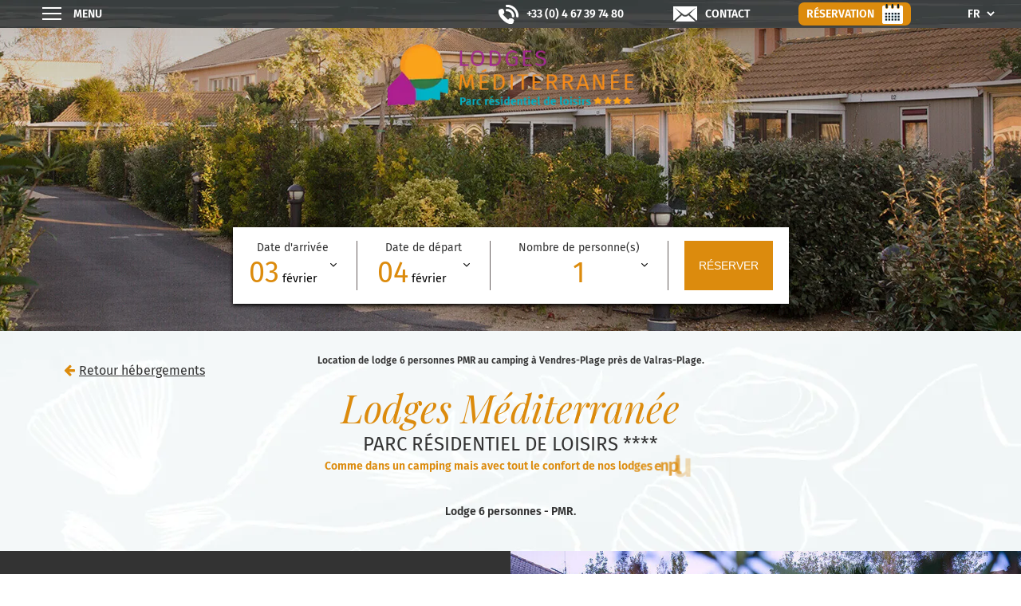

--- FILE ---
content_type: text/html; charset=UTF-8
request_url: https://www.lodgesmediterranee.com/francais/location-lodge-valras-6-personnes-pmr.php
body_size: 9029
content:


<!doctype html>
<html lang="fr" >
<head>
  <meta charset="utf-8">  
  <title>Lodge 6 personnes PMR à la location à Vendres-Plage près de Valras-Plage - Lodges Méditerranée</title>
  <meta name="description" content="Location de lodge 6  personnes adaptés PMR au camping Lodges Méditerranée à Vendres-Plage près de Valras-Plage. Location de lodge au bord de la mer. ">
  
    <meta name="viewport" content="width=device-width, initial-scale=1.0">  
<link rel="icon" type="image/png" href="../favicon2.ico" />

<link href='https://fonts.googleapis.com/css?family=Source+Sans+Pro:400' rel='stylesheet' type='text/css'>

<link href="https://stackpath.bootstrapcdn.com/font-awesome/4.7.0/css/font-awesome.min.css" rel="stylesheet" integrity="sha384-wvfXpqpZZVQGK6TAh5PVlGOfQNHSoD2xbE+QkPxCAFlNEevoEH3Sl0sibVcOQVnN" crossorigin="anonymous">

<link rel="stylesheet" href="../js/fractionslider/fractionslider.min.css">

<link href="https://unpkg.com/aos@2.3.1/dist/aos.css" rel="stylesheet">

<link rel="stylesheet" href="../css/colorbox.min.css" />
<!-- 
<link rel="stylesheet" href="../css/owlcarousel/owl.carousel.min.css">
<link rel="stylesheet" href="../css/owlcarousel/owl.theme.default.min.css"> -->

<link rel="stylesheet" href="../css/jquery-ui/jquery-ui.min.css">
<link rel="stylesheet" href="../css/jquery-ui/jquery-ui.structure.min.css">
<link rel="stylesheet" href="../css/jquery-ui/jquery-ui.theme.min.css">

<link rel="stylesheet" href="../css/flex.min.css">
<link rel="stylesheet" href="../css/nav.min.css">
<link rel="stylesheet" href="../css/styles.min.css">
<link rel="stylesheet" href="../css/max-1599px.min.css" media="(max-width: 1599px)">
<link rel="stylesheet" href="../css/max-1199px.min.css" media="(max-width: 1199px)">
<link rel="stylesheet" href="../css/max-991px.min.css" media="(max-width: 991px)">
<link rel="stylesheet" href="../css/max-767px.min.css" media="(max-width: 767px)">
<link rel="stylesheet" href="../css/styles-bookiser.min.css">

<!-- <link rel="canonical" href="https://www.lodgesmediterranee.com/francais/location-lodge-valras-6-personnes-pmr.php" /> -->

<!-- Google Tag Manager -->
<script>(function(w,d,s,l,i){w[l]=w[l]||[];w[l].push({'gtm.start':
            new Date().getTime(),event:'gtm.js'});var f=d.getElementsByTagName(s)[0],
        j=d.createElement(s),dl=l!='dataLayer'?'&l='+l:'';j.async=true;j.src=
        'https://www.googletagmanager.com/gtm.js?id='+i+dl;f.parentNode.insertBefore(j,f);
    })(window,document,'script','dataLayer','GTM-M85VCD4');</script>
<!-- End Google Tag Manager -->

<!-- Google tag (gtag.js) -->
<!--<script async src="https://www.googletagmanager.com/gtag/js?id=G-GX459538DV"></script>-->
<!--<script>-->
<!--    window.dataLayer = window.dataLayer || [];-->
<!--    function gtag(){dataLayer.push(arguments);}-->
<!--    gtag('js', new Date());-->
<!---->
<!--    gtag('config', 'G-GX459538DV');-->
<!--</script>-->
    
</head>

<body class="relative">
<!-- Google Tag Manager (noscript) -->
<noscript><iframe src="https://www.googletagmanager.com/ns.html?id=GTM-M85VCD4"
                  height="0" width="0" style="display:none;visibility:hidden"></iframe></noscript>
<!-- End Google Tag Manager (noscript) -->
    <div class="fondFonce absolute"></div>
    
    <header class="flex-container fb-jc-spaceBetween">

	<nav id="nav" class="col-xs-12 flex-container fb-fd-column fb-ai-start auto-wrap relative">




	    <ul id="menu-lg" class="flex-container auto-wrap fb-jc-flex-end">
	    	<li class="firstLi flex-container fb-ai-flex-end fb-jc-flex-start"><img src="../images/lodges-mediterranee-logo.jpeg" alt="Logo Lodges Méditerranée" class="logoHeader hidden-sm"></li>
			<li class="uppercase"><a href="../"  title="Camping Vendres">Accueil</a></li>

	        <li class="uppercase"><a href="../francais/camping-vendres.php"   title="Camping Valras Plage">Camping</a></li>

	        <li class="uppercase"><a href="../francais/location-lodges-vendres.php"   title="Location camping Hérault">Hébergements</a></li>

	        <li class="uppercase"><a href="../francais/animations-activites-camping-valras-plage.php"   title="Animations / Activités Camping Vendres">Animations / Activités</a></li>

	        <li class="uppercase"><a href="../francais/alentours-camping-herault.php"   title="Alentours Camping Vendres">Alentours</a></li>

	        <li class="uppercase"><a href="../francais/contact-camping-vendres.php"   title="Contact Camping Vendres">Contact</a></li>

            <li class="uppercase"><a href="../francais/services.php"   title="Services Camping Vendres">Services</a></li>

	        <li class="uppercase"><a href="../francais/acces-camping-occitanie.php"   title="Accès Camping Vendres">Accès</a></li>

	        <li class="uppercase"><a href="../francais/accueil-velo.php"   title="Accueil Vélo Camping Vendres">Accueil Vélo</a></li>
	        
			<li class="uppercase"><a href="../francais/oenotourisme.php"   title="Oenotourisme Camping Vendres">Oenotourisme</a></li>
	        
			<li class="uppercase"><a href="../francais/engagement-eco-responsable.php"   title="Engagement éco-responsable Camping Vendres">Engagement éco-responsable</a></li>

	        <li class="uppercase"><a href="https://premium.bookiser.com/fr/lodgesmediterranee" target="_blank" title="Réservation Camping Vendres">Réservation</a></li>
	        <li class="headerCoord">
	        	Parc Résidentiel de loisirs<br>
	        	SAS Lodges Méditerranée<br>
	        	Le Mas des Sablons<br>
	        	Chemin des Montilles<br>
	        	34350 Vendres-Plage<br>

	        <!-- <li class="langues">
	        	<ul class="flex-container fb-jc-flex-end">
	        		<li class="lang tace"><a href="../francais/location-lodge-valras-6-personnes-pmr.php" title="Version Française Camping Valras Plage" >FR</a></li>
	        		<li class="lang tace"><a href="../english/lodges-6people-prm.php" title="English version Camping Valras Plage" >EN</a></li>
	        		<li class="lang tace"><a href="../deutsch/lodges-6personen-pem.php" title="Deutsche Version Camping Valras Plage" >DE</a></li>
	        		<li class="lang tace"><a href="../espanol/lodges-6personas-pmr.php" title="Versión en español Camping Valras Plage" >ES</a></li>
	        		<li class="lang tace"><a href="../hollander/lodges-6mensen-pbm.php" title="Nederlandse versie Camping Valras Plage" >NL</a></li>
	        	</ul>
	        </li> -->
	        <li class="headerCoord">
	        	<a href="tel:+33467397480" class="noneLine">Tél : +33 (0) 4 67 39 74 80</a><br>
	        	E-mail : <span class="nospam" data-debut="" data-classelien=""></span>
	        </li>


	    </ul>
	</nav>

	<div class="">
		<div id="menu-xs" class="flex-container fb-jc-start fb-ai-center">
	        <div class="btnMenu flex-container fb-ai-center">
		        <div class="burger">
		            <span class="barre"></span>
		        </div>
	            <span class="txt">Menu</span>
	        </div>
	    </div>
	</div>

	<div id="navFixed" class="flex-container fb-jc-spaceBetween fb-ai-center">


		<div class="col-lg-push-8 col-lg-4 col-lgs-push-6 col-lgs-6 col-md-push-4 col-md-8 col-sm-push-2 col-sm-10 flex-container fb-jc-spaceBetween fb-ai-center">
			<a href="tel:+33467397480" class="noneLine flex-container fb-ai-center"><img src="../images/icone-tel.png" alt="Icône téléphone">+33 (0) 4 67 39 74 80</a>

			<span class="nospam" data-debut="" data-classelien=""><img src="../images/icone-email.png" alt="Icône email">Contact</span>

			<a href="https://premium.bookiser.com/fr/lodgesmediterranee" class="noneLine flex-container fb-ai-center reservation" target="_blank" title="Réservation Camping Vendres">Réservation<img src="../images/icone-reservation.png" alt="Icône réservation"></a>

			<select onChange="javascript:window.location.replace(this.value)" class="titilliumSemiBold">
				<option  selected  value="../francais/location-lodge-valras-6-personnes-pmr.php">FR</option>
				<option   value="../english/lodges-6people-prm.php">EN</option>
				<option   value="../deutsch/lodges-6personen-pem.php">DE</option>
				<option   value="../espanol/lodges-6personas-pmr.php">ES</option>
				<option   value="../hollander/lodges-6mensen-pbm.php">NL</option>
			</select>
		</div>

	</div>

</header>



<div id="ascenseur" style=""><a href="#header"><i class="fa fa-chevron-up" aria-hidden="true"></i></a></div>   
    <main class="lodges">
      <div class="img-haut overflow relative">
        <img src="../images/camping-parc-residentiel-de-loisirs-location.jpg" alt="Lodges en locations auc camping dans l'Hérault" class="imgZoom">
         <a href="../"><img src="../images/lodges-mediterranee-logo.jpeg" alt="Logo Lodges Méditerranée" class="logo absolute"></a>
      </div>

      <div class="bloc1 col-xs-12 pdb5 relative">
        
<div id="reservit" class="flex-container fb-jc-center col-xs-12">
	<form method="get" action="https://premium.bookiser.com/fr/lodgesmediterranee" class="flex-container auto-wrap fb-jc-center" target="_blank">
	<!--<form method="get" action="https://secure.reservit.com/front132159/front.do" class="flex-container auto-wrap fb-jc-center" target="_blank">		-->	
		
		<div>
			<div class="label">
				<label for="arrivee">Date d'arrivée</label>
			</div>
			<div class="relative datepick datepickArr">
				<span id="jArrivee" class="chiffre"></span>
				<span id="mArrivee"></span>
				<span id="aArrivee" class="hidden"></span>
				<i class="fa fa-angle-down" aria-hidden="true"></i>
				<input class="resa-date" type="text" name="dateArr" id="arrivee">
				<input type="hidden" id="mArriveeTps">
			</div>
		</div>
		<div>
			<div class="label">
				<label for="depart">Date de départ</label>
			</div>
			<div class="relative datepick datepickDep">
				<span id="jDepart" class="chiffre"></span>
				<span id="mDepart"></span>
				<span id="aDepart" class="hidden"></span>
				<i class="fa fa-angle-down" aria-hidden="true"></i>
				<input class="resa-date" type="text" name="dateDep" id="depart">
				<input type="hidden" id="mDepartTps">
			</div>
		</div>

		<div>
			<div class="label"><label for="nbRooms">Nombre de personne(s)</label></div>
			<div class="relative dropdown-select">
				<input type="hidden" name="nbRooms" class="nbRooms" id="nbRooms" value="1">
				<span class="chiffre">2</span>
				<i class="fa fa-angle-down" aria-hidden="true"></i>
				<div class="dropdown">
					<div class="option option1" data-value="1">1</div>
					<div class="option option2" data-value="2">2</div>
					<div class="option option3" data-value="3">3</div>
					<div class="option option4" data-value="4">4</div>
					<div class="option option5" data-value="5">5</div>
					<div class="option option6" data-value="6">6</div>
					<div class="option option7" data-value="7">7</div>
					<div class="option option8" data-value="8">8</div>	
					<div class="option option9" data-value="9">9</div>
					<div class="option option10" data-value="10">10+</div>					
				</div>
			</div>
		</div>
		
		
		<div class="btnRechercher flex-container fb-jc-center">
			<input type="submit" value="Réserver">
		</div>
	</form>
</div>        <a href="../francais/location-lodges-vendres.php#ancreHebergements" class="retourHebergements"><i class="fa fa-arrow-left"></i>Retour hébergements</a>
        <h1 class="mgb2">Location de lodge 6 personnes PMR au camping à Vendres-Plage près de Valras-Plage.</h1>
        <h2 data-aos="zoom-in" data-aos-easing="ease-in-sine" data-aos-duration="1000" data-aos-once="true">Lodges Méditerranée</h2>
        <h3 class="mgb1" data-aos="zoom-in" data-aos-easing="ease-in-sine" data-aos-delay="200" data-aos-duration="1000" data-aos-once="true">Parc Résidentiel de loisirs ****</h3>
        <h4 class="pdb4 ml2">Comme dans un <strong>camping</strong> mais avec tout le confort de nos lodges en plus !</h4>
        <p class="tace pdb4"><strong>Lodge 6 personnes - PMR.</strong></p>


        <div class="col-md-12 col-md-push-0 col-xs-10 col-xs-push-1 flex-container auto-wrap">
          <div class="bg1 col-md-6 col-xs-12 pdt5 pdb4">
            <div class="col-xs-10 col-xs-push-1">
              <h2 class="titre2" data-aos="zoom-in" data-aos-easing="ease-in-sine" data-aos-duration="1000" data-aos-once="true">Lodges Méditerranée</h2>
              <h3 class="titre3 mgb1" data-aos="zoom-in" data-aos-easing="ease-in-sine" data-aos-delay="200" data-aos-duration="1000" data-aos-once="true">Parc Résidentiel de loisirs ****</h3>
              <h4 class="mgb5 ml2">Comme dans un camping mais avec tout le confort des lodges en plus !</h4>
              <p class="tace uppercase pdb4">Lodge 6 personnes - PMR</p>

              <div class="col-md-10 col-md-push-1 col-xs-12 col-xs-push-0 flex-container auto-wrap">
                <div class="col-sm-3 col-xs-6 flex-container fb-fd-column fb-jc-center fb-ai-center">
                  <img src="../images/icone-personne.png" alt="Icône personne" class="icone">
                  <p>6 pers.</p>
                </div>

                <div class="col-sm-3 col-xs-6 flex-container fb-fd-column fb-jc-center fb-ai-center">
                  <img src="../images/icone-chambre.png" alt="Icône chambre" class="icone">
                  <p>2 chambres</p>
                  
                </div>

                <div class="col-sm-3 col-xs-6 flex-container fb-fd-column fb-jc-center fb-ai-center">
                  <img src="../images/icone-surface.png" alt="Icône surface" class="icone">
                  <p>35 m²</p>
                </div>

                <div class="col-sm-3 col-xs-6 flex-container fb-fd-column fb-jc-center fb-ai-center">
                  <img src="../images/icone-terrasse.png" alt="Icône terrasse" class="icone">
                  <p>Terrasse 12 m²</p>
                </div>

              </div>
              <p class="uppercase tace mgt4">Équipement & services</p>
              <div class="tace pdt3 equipement">
                <img src="../images/icone-douche.png" alt="Icône douche">
                <img src="../images/icone-tv.png" alt="Icône télévision">
                <img src="../images/icone-plaque-induction.png" alt="Icône plaque induction">
                <img src="../images/icone-micro-ondes.png" alt="Icône micro ondes">
                <img src="../images/icone-four.png" alt="Icône four">
                <img src="../images/icone-lave-vaisselle.png" alt="Icône lave-vaisselle">
                <img src="../images/icone-machine-a-laver.png" alt="Icône machine à laver">
                <img src="../images/icone-clim-reversible.png" alt="Climatisation">
              </div>
            </div>
          </div>

          <div class="col-md-6 col-xs-12">
            <div class="slider-wrapper fraction-slider">
              <div class="slider">
                <div class="fs_loader"></div>
                
                <div class="slide" data-in="fade"><img data-fixed src="../images/lodges-6personnes-pmr-slide1.jpg" class="fit" alt="Location de lodges PMR 6 personnes"></div>
                <div class="slide" data-in="fade"><img data-fixed src="../images/lodges-6personnes-pmr-slide2.jpg" class="fit" alt="Séjour Lodges PMR 6 personnes"></div>
                <div class="slide" data-in="fade"><img data-fixed src="../images/lodges-6personnes-pmr-slide3.jpg" class="fit" alt="Coin cuisine et repas Lodges PMR 6 personnes"></div>
                <div class="slide" data-in="fade"><img data-fixed src="../images/lodges-6personnes-pmr-slide4.jpg" class="fit" alt="Chambre avec lit double Lodges PMR 6 personnes"></div>
                <div class="slide" data-in="fade"><img data-fixed src="../images/lodges-6personnes-pmr-slide5.jpg" class="fit" alt="Chambre avec lits superposés Lodges PMR 6 personnes"></div>
                <div class="slide" data-in="fade"><img data-fixed src="../images/lodges-6personnes-pmr-slide6.jpg" class="fit" alt="Salle d'eau Lodges PMR 6 personnes"></div>
                <div class="slide" data-in="fade"><img data-fixed src="../images/lodges-6personnes-pmr-slide7.jpg" class="fit" alt="Terrasse Lodges PMR 6 personnes"></div>
              </div>
            </div>
          </div>
        </div>

        <div class="bg2 col-md-6 col-md-push-0 col-xs-10 col-xs-push-1">
          <div id="onglets" class="col-md-push-2 col-md-10 onglets flex-container fb-jc-spaceBetween fb-ai-center">
            <span class="flex-container fb-fd-column fb-ai-center fb-jc-center collapsible onglet descriptif1" data-origine="descriptif" data-id="11" data-count="1">
              <img src="../images/icone-descriptif.png" alt="Icône descriptif">
              <b>Descriptif</b>
            </span>
            
            <span class="flex-container fb-fd-column fb-ai-center fb-jc-center collapsible onglet tarifs1" data-origine="tarifs" data-id="11" data-count="1">
              <img src="../images/icone-tarifs.png" alt="<%=trad_alt_icone_tarifs%>">
              <b>Tarifs</b>
            </span>

            <span class="flex-container fb-fd-column fb-ai-center fb-jc-center collapsible onglet plan1" data-origine="plan" data-id="11" data-count="1">
              <img src="../images/icone-plan.png" alt="Icône plan">
              <b>Plan</b>
            </span>

            <span class="onglet inventaire" data-id="11" data-count="1">
              <a href="../pdf/inventaire-lodge-6personnes-fr.pdf" class="flex-container fb-fd-column fb-ai-center fb-jc-center noneLine" target="_blank">
                <img src="../images/icone-inventaire.png" alt="Icône inventaire">
                <b>Inventaire</b>
              </a>
            </span>

            <span class="flex-container fb-fd-column fb-ai-center fb-jc-center">
                <form method="get" action="https://premium.bookiser.com/fr/lodgesmediterranee" target="_blank">
                    <input type="hidden" name="dateArr" value="03/02/2026">
                    <input type="hidden" name="dateDep" value="04/02/2026">
                    <input type="hidden" name="idHeb" value="3">
                    <input type="submit" class="noneLine btnresa" value="Réserver">
                </form>
            </span>
          </div>
        </div>

        <div class="contenu-onglets col-md-12 col-md-push-0 col-xs-10 col-xs-push-1 pdt2 flex-container auto-wrap">

          <div class="col-md-5 col-md-push-1 col-xs-12 col-xs-push-0">
            <div class="contentL onglet-descriptif flex-container auto-wrap">  
              <div>
                                  <p><strong class="uppercase">Descriptif : </strong><br>
                  <br>
                  D’une surface de 35 m² environ avec 12 m² de terrasse avec véranda, le lodge 6 personnes PMR se compose de&nbsp;: <br>
                  <br>
                  • Un séjour avec TV, un canapé convertible 2 places. <br>
                  • Un espace repas avec cuisine équipée (plaque induction, réfrigérateur-freezer, micro-ondes, four, lave-vaisselle, lave-linge). <br>
                  • 2 chambres séparées (une avec un lit de 160 cm, une avec 2 lits de 80 cm superposés). <br>
                  • Une salle de bain et WC adaptés PMR dans une pièce unique. <br>
                  • La véranda dispose d’une table avec une plaque induction intégrée pour les repas. <br>
                  • 2 transats pour l’extérieur. <br>
                  (À préciser lors des réservations).<br>
                  • Climatisation réversible.</p>
                                
              </div>  
            </div>


            <div class="contentL collapsiblej onglet-tarifs flex-container fb-fd-column">
                  <h4>Tarifs à la semaine</h4>
                  <div class="table col-xs-12 flex-container auto-wrap">
                      <div class="col-xs-12 flex-container fb-ai-center fb-jc-center">
                          <p class="tace"><strong>Basse et moyenne saison</strong></p>
                      </div>
                      <div class="col-xs-12 flex-container auto-wrap">
                          <div class="col-fl-5 col-xs-12 flex-container auto-wrap">
                              <div class="col-sm-12 col-xs-6 cadre">
                                  <p class="tace">Du&nbsp;05/04 au&nbsp;09/05</p>
                              </div>
                              <div class="col-sm-12 col-xs-6 cadre">
                                  <p class="tace">625 €</p>
                              </div>
                          </div>
                          <div class="col-fl-5 col-xs-12 flex-container auto-wrap">
                              <div class="col-sm-12 col-xs-6 cadre">
                                  <p class="tace">Du&nbsp;10/05 au&nbsp;06/06</p>
                              </div>
                              <div class="col-sm-12 col-xs-6 cadre">
                                  <p class="tace">685 €</p>
                              </div>
                          </div>
                          <div class="col-fl-5 col-xs-12 flex-container auto-wrap">
                              <div class="col-sm-12 col-xs-6 cadre">
                                  <p class="tace">Du&nbsp;07/06 au&nbsp;27/06</p>
                              </div>
                              <div class="col-sm-12 col-xs-6 cadre">
                                  <p class="tace">737 €</p>
                              </div>
                          </div>
                          <div class="col-fl-5 col-xs-12 flex-container auto-wrap">
                              <div class="col-sm-12 col-xs-6 cadre">
                                  <p class="tace">Du&nbsp;28/06 au&nbsp;04/07</p>
                              </div>
                              <div class="col-sm-12 col-xs-6 cadre">
                                  <p class="tace">890 €</p>
                              </div>
                          </div>
                          <div class="col-fl-5 col-xs-12 flex-container auto-wrap">
                              <div class="col-sm-12 col-xs-6 cadre">
                                  <p class="tace">Du&nbsp;30/08 au&nbsp;19/09</p>
                              </div>
                              <div class="col-sm-12 col-xs-6 cadre">
                                  <p class="tace">778 €</p>
                              </div>
                          </div>
                      </div>
                  </div>

                  <div class="table col-xs-12 flex-container auto-wrap">
                      <div class="col-xs-12 flex-container fb-ai-center fb-jc-center">
                          <p class="tace"><strong>Haute saison + septembre</strong></p>
                      </div>
                      <div class="col-xs-12 flex-container auto-wrap">
                          <div class="col-sm-3 col-xs-12 flex-container auto-wrap">
                              <div class="col-sm-12 col-xs-6 cadre">
                                  <p class="tace">Du&nbsp;05/07 au&nbsp;18/07</p>
                              </div>
                              <div class="col-sm-12 col-xs-6 cadre">
                                  <p class="tace">1614 €</p>
                              </div>
                          </div>
                          <div class="col-sm-3 col-xs-12 flex-container auto-wrap">
                              <div class="col-sm-12 col-xs-6 cadre">
                                  <p class="tace">Du&nbsp;19/07 au&nbsp;25/07</p>
                              </div>
                              <div class="col-sm-12 col-xs-6 cadre">
                                  <p class="tace">1716 €</p>
                              </div>
                          </div>
                          <div class="col-sm-3 col-xs-12 flex-container auto-wrap">
                              <div class="col-sm-12 col-xs-6 cadre">
                                  <p class="tace">Du&nbsp;26/07 au&nbsp;22/08</p>
                              </div>
                              <div class="col-sm-12 col-xs-6 cadre">
                                  <p class="tace">1920 €</p>
                              </div>
                          </div>
                          <div class="col-sm-3 col-xs-12 flex-container auto-wrap">
                              <div class="col-sm-12 col-xs-6 cadre">
                                  <p class="tace">Du&nbsp;23/08 au&nbsp;29/08</p>
                              </div>
                              <div class="col-sm-12 col-xs-6 cadre">
                                  <p class="tace">1614 €</p>
                              </div>
                          </div>
                      </div>
                  </div>
                  <h4>Haute saison - Tarifs Courts séjour</h4>
                  <div class="table col-xs-12 flex-container auto-wrap">
                      <div class="col-xs-12 flex-container auto-wrap">
                          <div class="col-md-3 col-xs-12 flex-container auto-wrap">
                              <div class="col-md-12 hidden-sm cadreTrans">
                                  <p class="tace">&nbsp;<span class=""><br>&nbsp;</span> </p>
                              </div>
                              <div class="col-md-12 hidden-sm cadre">
                                  <p class="tace">3 nuits</p>
                              </div>
                              <div class="col-md-12 hidden-sm cadre">
                                  <p class="tace">4 nuits</p>
                              </div>
                          </div>
                          <div class="col-md-3 col-xs-12 flex-container auto-wrap">
                              <div class="col-xs-12 cadre">
                                <p class="tace">Du&nbsp;05/07 au&nbsp;18/07</p>
                              </div>
                              <div class="col-xs-6 visible-sm cadre">
                                  <p class="tace">3 nuits</p>
                              </div>
                              <div class="col-md-12 col-xs-6 cadre">
                                  <p class="tace">716 €</p>
                              </div>
                              <div class="col-xs-6 visible-sm cadre">
                                  <p class="tace">4 nuits</p>
                              </div>
                              <div class="col-md-12 col-xs-6 cadre">
                                  <p class="tace">920 €</p>
                              </div>
                          </div>
                          <div class="col-md-3 col-xs-12 flex-container auto-wrap">
                              <div class="col-xs-12 cadre">
                                <p class="tace">Du&nbsp;19/07 au&nbsp;25/07</p>
                              </div>
                              <div class="col-xs-6 visible-sm cadre">
                                  <p class="tace">3 nuits</p>
                              </div>
                              <div class="col-md-12 col-xs-6 cadre">
                                  <p class="tace">818 €</p>
                              </div>
                              <div class="col-xs-6 visible-sm cadre">
                                  <p class="tace">4 nuits</p>
                              </div>
                              <div class="col-md-12 col-xs-6 cadre">
                                  <p class="tace">1012 €</p>
                              </div>
                          </div>
                          <div class="col-md-3 col-xs-12 flex-container auto-wrap">
                              <div class="col-xs-12 cadre">
                                  <p class="tace">Du&nbsp;23/08 au&nbsp;29/08</p>
                              </div>
                              <div class="col-xs-6 visible-sm cadre">
                                  <p class="tace">3 nuits</p>
                              </div>
                              <div class="col-md-12 col-xs-6 cadre">
                                  <p class="tace">716 €</p>
                              </div>
                              <div class="col-xs-6 visible-sm cadre">
                                  <p class="tace">4 nuits</p>
                              </div>
                              <div class="col-md-12 col-xs-6 cadre">
                                  <p class="tace">920 €</p>
                              </div>
                          </div>
                      </div>
                      <div class="col-xs-12 cadre">
                          <p class="tace">
                            <span class="min">
                            3 nuits : De dimanche à mercredi ou de mardi à vendredi<br>4 nuits : De mercredi à dimanche ou de vendredi à mardi                            </span>
                          </p>
                      </div>
                  </div>
                  <h4>Courts séjours du 05/04 au 04/07 et du 30/08 au 19/09</h4>
                  <div class="table col-xs-12 flex-container auto-wrap">
                      <div class="col-xs-12 flex-container fb-ai-center fb-jc-center ">
                          <p class="tace"><strong>Tarifs nuits</strong></p>
                      </div>
                      <div class="col-xs-12 flex-container auto-wrap">
                          <div class="col-sm-4 col-xs-12 flex-container auto-wrap">
                              <div class="col-sm-12 col-xs-6 cadre">
                                  <p class="tace">2 nuits</p>
                              </div>
                              <div class="col-sm-12 col-xs-6 cadre">
                                  <p class="tace">320 €</p>
                              </div>
                          </div>
                          <div class="col-sm-4 col-xs-12 flex-container auto-wrap">
                              <div class="col-sm-12 col-xs-6 cadre">
                                  <p class="tace">3 nuits</p>
                              </div>
                              <div class="col-sm-12 col-xs-6 cadre">
                                  <p class="tace">475 €</p>
                              </div>
                          </div>
                          <div class="col-sm-4 col-xs-12 flex-container auto-wrap">
                              <div class="col-sm-12 col-xs-6 cadre">
                                  <p class="tace">4 nuits</p>
                              </div>
                              <div class="col-sm-12 col-xs-6 cadre">
                                  <p class="tace">630 €</p>
                              </div>
                          </div>
                      </div>
                  </div>
                  <div class="table col-xs-12 flex-container auto-wrap">
                      <div class="col-xs-12 flex-container fb-ai-center fb-jc-center">
                          <p class="tace"><strong>Tarifs ponts</strong></p>
                      </div>
                      <div class="col-lg-3 col-sm-6 col-xs-12 flex-container auto-wrap">
                          <div class="col-sm-12 col-xs-6 cadre">
                              <p class="tace">Pont 1er Mai<br>4 nuits</p>
                          </div>
                          <div class="col-sm-12 col-xs-6 cadre">
                              <p class="tace">429 €</p>
                          </div>
                      </div>
                      <div class="col-lg-3 col-sm-6 col-xs-12 flex-container auto-wrap">
                          <div class="col-sm-12 col-xs-6 cadre">
                              <p class="tace">Pont 8 Mai/Ascension<br>4 nuits</p>
                          </div>
                          <div class="col-sm-12 col-xs-6 cadre">
                              <p class="tace">429 €</p>
                          </div>
                      </div>
                      <div class="col-lg-3 col-sm-6 col-xs-12 flex-container auto-wrap">
                          <div class="col-sm-12 col-xs-6 cadre">
                              <p class="tace">Pont Pentecôte<br>2 nuits</p>
                          </div>
                          <div class="col-sm-12 col-xs-6 cadre">
                              <p class="tace">290 €</p>
                          </div>
                      </div>
                      <div class="col-lg-3 col-sm-6 col-xs-12 flex-container auto-wrap">
                          <div class="col-sm-12 col-xs-6 cadre">
                              <p class="tace">Pont Pentecôte<br>3 nuits</p>
                          </div>
                          <div class="col-sm-12 col-xs-6 cadre">
                              <p class="tace">429 €</p>
                          </div>
                      </div>
                  </div>
                  <p>
                      Ménage: 90€<br>
                      Cautions non encaissées: 200 € pour l'hébergement - 90 € pour le ménage                  </p>
              </div>

          <div class="contentL collapsible onglet-plan flex-container fb-jc-center ">
            <div>
              <img src="../images/plan-lodges-6-personnes-pmr.jpg" alt="Plan lodges pmr 6 personnes" class="img100">
            </div>
          </div>
        </div>
        




          <div class="div3img col-md-4 col-md-push-1 col-xs-12 col-xs-push-0 flex-container fb-jc-spaceBetween auto-wrap">
              <div class="colorImg col-xs-12">
                <a href="../images/lodges-6personnes-pmr-3gde.jpg" class="group1">
                  <div class="imgDiv relative">
                    <img src="../images/lodges-6personnes-pmr-3pte.jpg" alt="Location lodges pmr 6 personnes à Vendres" class="fit">
                    <div class="fondImg absolute flex-container fb-ai-center fb-jc-center"><i class="fa fa-plus"></i></div>
                  </div>
                </a>
              </div>

              <div class="colorImg col-sm-6 col-xs-12">
                <a href="../images/lodges-6personnes-pmr-4gde.jpg" class="group1">
                  <div class="imgDiv relative">
                    <img src="../images/lodges-6personnes-pmr-4.jpg" alt="Location lodges pmr 6 personnes dans l'Hérault" class="fit">
                    <div class="fondImg absolute flex-container fb-ai-center fb-jc-center"><i class="fa fa-plus"></i></div>
                  </div>
                </a>
              </div>

              <div class="colorImg col-sm-6 col-xs-12">
                <a href="../images/lodges-6personnes-pmr-5-gde.jpg" class="group1">
                  <div class="imgDiv relative">
                    <img src="../images/lodges-6personnes-pmr-5.jpg" alt="Location lodges pmr 6 personnes proche de Valras" class="fit"> 
                    <div class="fondImg absolute flex-container fb-ai-center fb-jc-center"><i class="fa fa-plus"></i></div>
                  </div>
                </a>
              </div>
            </div>

            </div>


      </div>

        

     
        

   

    </main>


  <footer class="col-xs-12">	
	<div>
		<div class="col-lg-push-2 col-lg-8 col-sm-push-1 col-sm-10 flex-container auto-wrap">
			<div class="pdlr2 col-lgs-3 divCarteFrance">
				<img src="../images/carte-france-vendres-plage.png" alt="Carte de France, Lodges Méditerranée" class="carteFrance">
			</div>

			<div class="divFooter borderRight pdlr2 col-lgs-3 col-md-4 hidden-sm">
				<p class="uppercase mgb6"><strong>Lodges Méditerranée</strong></p>
				<p class="mgb6"><img src="../images/icone-situation.png" alt="Icône situation" class="icone1 pdr3">Le Mas des Sablons<br>
		        	<span class="pdl4">Chemin des Montilles</span><br>
					<span class="pdl4">34350 Vendres-Plage</span><br>
					<span class="pdl4">Hérault, Occitanie, France</span><br></p>
					<p class="mgb6"><img src="../images/icone-tel.png" alt="Icône téléphone" class="icone pdr3"><a href="tel:+33467397480" class="noneLine ">Tél : 04 67 39 74 80</a></p>
					<p class=""><img src="../images/icone-email.png" alt="Icône email" class="icone pdr3"><span class="nospam" data-debut="" data-classelien=""></span></p>
			</div>

			<div class="divFooter borderRight pdlr2 col-lgs-3 col-md-4 col-sm-push-0 col-sm-6 col-xs-12 col-xs-push-1 flex-container fb-fd-column fb-jc-spaceBetween">
				<p class="uppercase mgb6"><strong>Permanence téléphonique</strong></p>
				<p class="mgb6">Au +33 (0) 4 67 39 74 80 <br>
				de 9h30 à 12h et de 14h à 17h00. </p>
				<p>Coordonnées GPS : <br>
				43°13'45.7"N 3°15'03.5"E</p>
			</div>

			<div class="divFooter col-lgs-3 col-md-4 col-md-push-0 col-sm-5 col-sm-push-1 col-xs-12 col-xs-push-1">
				<p class="uppercase mgb6 pdlr2"><strong>Infos pratiques</strong></p>
				<p class=" pdlr2 mgb2">
					<a href="../francais/contact-camping-vendres.php" class="noneLine">Contact</a> <br>
					<a href="../pdf/conditions-generales-de-reservation.pdf" target="_blank" class="noneLine">Conditions générales de réservation</a> <br>
					Animaux non admis				</p>

				<p>
                    <a href="https://www.facebook.com/LesLodgesMediterranee" target="_blank"><img src="../images/icone-facebook.png" alt="Logo facebook"></a>
                    <a href="https://www.instagram.com/lodges_mediterranee/?hl=fr" target="_blank"><img src="../images/icone-instagram.png" alt="Logo instagram"></a>
                <a href="../francais/accueil-velo.php"><img src="../images/logo-accueil-velo.png" alt="Logo Accueil Vélo" style="width: 40px"></a>
					<img src="../images/logo-vignobles-et-decouvertes-pt.jpg" alt="Logo Accueil Vélo" style="">
					<img src="../images/clef-verte-small.jpg" alt="Logo Clé Verte" style="">
					<img src="../images/action-sociale.png" alt="logo vacances action sociale" style="">
					<img src="../images/fondation-aguesseau.png" alt="logo fondation Aguesseau" style="">
				</p>
			</div>
		</div>

		<div id="copy" class="flex-container fb-jc-center fb-ai-center col-sm-12 mgt2">
			<p class="tace"><span>Copyright 2026, INFOLIEN - Tous droits réservés. </span>

			
			<a class="w3c" href="https://validator.w3.org/nu/?doc=https://www.lodgesmediterranee.com/francais/location-lodge-valras-6-personnes-pmr.php" target="_blank"><img src="../images/w3c.png" alt="logo W3C"></a>
			<a href="../francais/mentions-legales.php" class="color2">Mentions légales</a> | <a href="../francais/donnees-personnelles.php" class="color2">Données personnelles</a> | <a href="../francais/gerer-mes-cookies.php" class="color2">Gérer les cookies</a></p>
		</div>
	</div>


	<div class="viewTel flex-container">
		<div class="btnResa flex-container fb-jc-center fb-ai-center bg1">
			<a href="https://premium.bookiser.com/fr/lodgesmediterranee" class="uppercase flex-container fb-jc-center fb-ai-center" target="_blank">Réserver</a>
		</div>
		<div class="divMobile flex-container fb-jc-center fb-ai-center envelope">
			<span class="nospam center flex-container fb-jc-center fb-ai-center" data-debut="" data-classelien=""><i class="fa fa-envelope"></i></span>
		</div>
		<div class="divMobile flex-container fb-jc-center fb-ai-center">
			<a href="tel:+33467397480" class="flex-container fb-jc-center fb-ai-center noneLine"><i class="fa fa-phone"></i></a>
		</div>
		<div class="divMobile flex-container fb-jc-center fb-ai-center">
			<span class="center flex-container fb-jc-center fb-ai-center"><a href="https://goo.gl/maps/iP36CneYCYYc8HrH6" target="_blank" class="flex-container fb-jc-center fb-ai-center noneLine"><i class="fa fa-map-signs"></i></a></span>
		</div>
		<div class="divMobile flex-container fb-jc-center fb-ai-center">
			<span class="center"><a href="https://www.facebook.com/LesLodgesMediterranee" target="_blank" class="flex-container fb-jc-center fb-ai-center noneLine"><i class="fa fa-facebook"></i></a></span>
		</div>
	</div>
	
</footer>


	

		
  
  <script
  src="https://code.jquery.com/jquery-1.11.2.min.js"
  integrity="sha256-Ls0pXSlb7AYs7evhd+VLnWsZ/AqEHcXBeMZUycz/CcA="
  crossorigin="anonymous"></script>

<!--   <script
  src="https://code.jquery.com/jquery-3.4.1.slim.min.js"
  integrity="sha256-pasqAKBDmFT4eHoN2ndd6lN370kFiGUFyTiUHWhU7k8="
  crossorigin="anonymous"></script> -->


  
 

	<script src="https://unpkg.com/aos@2.3.1/dist/aos.js"></script>
	<script>
	  AOS.init();
	</script>

	<!-- <script src="../js/owl.carousel.js"></script> -->

	<script src="../js/nospam5.min.js" defer async></script>
  <script src="../js/nospam4.min.js" defer async></script>
  <script src="../js/nospamInfo.min.js" defer async></script>
	<script src="../js/script.min.js" defer async></script>
  <script src="https://cdnjs.cloudflare.com/ajax/libs/animejs/2.0.2/anime.min.js"></script>

  <script>
    // Wrap every letter in a span
    if($(window).width()>767)
    {
    var textWrapper = document.querySelector('.ml2');
    textWrapper.innerHTML = textWrapper.textContent.replace(/\S/g, "<span class='letter'>$&</span>");

    anime.timeline({loop: false})
      .add({
        targets: '.ml2 .letter',
        scale: [4,1],
        opacity: [0,1],
        translateZ: 0,
        easing: "easeOutExpo",
        duration: 950,
        delay: (el, i) => 70*i
      });
      // .add({
      //   targets: '.ml2',
      //   opacity: 0,
      //   duration: 1000,
      //   easing: "easeOutExpo",
      //   delay: 1000
      // });
    };
  </script>

  <script src="../js/vanilla-tilt.js"></script>

  <script defer async>
    VanillaTilt.init(document.querySelectorAll(".box"), {
      max: 20,
      speed: 50
    });
  
  </script>

	<script src="../js/fractionslider/fractionslider.js" defer async></script>
  <script defer async>

  if(window.matchMedia("(min-width:0px)").matches){
    
    //var fSliderCss=document.createElement('link');
    //fSliderCss.type='text/css';
    //fSliderCss.setAttribute('href','js/fractionslider.css');
    //fSliderCss.setAttribute('rel','stylesheet');
    //document.getElementsByTagName('body')[0].appendChild(fSliderCss);
    //var fSlider=document.createElement('script');
    //fSlider.type='text/javascript';
    //  fSlider.src = 'js/fractionslider/fractionslider.js';
    //  document.getElementsByTagName('body')[0].appendChild(fSlider);
    
    $(window).load(function(){
      $('.slider').fractionSlider({
        'fullWidth':      true,
        'controls':       true, 
        'pager':        false,
        'responsive':       true,     
        'dimensions':       "960,700",
        'increase':       false,
        'pauseOnHover':     false,
        'slideEndAnimation':  true,
        'timeout':              5000,   
        'startCallback' :function(){
          $(".fs-pager-wrapper").css('left','calc(50% - '+$(".fs-pager-wrapper").width()/2+'px)');
        }   
      });

    });
  };

  </script>


<!-- <script src="../js/owlcarousel/owl.carousel.min.js"></script> -->

<script src="../js/colorbox.min.js"></script>

<script defer async>
      $(document).ready(function(){
          //Examples of how to assign the ColorBox event to elements
          $(".group1").colorbox({rel:'group1'});
      });
  </script>

  <script defer async>
      $(document).ready(function(){
          //Examples of how to assign the ColorBox event to elements
          $(".group2").colorbox({rel:'group2'});
      });
  </script>

    <script defer async>
    // Make ColorBox responsive
    jQuery.colorbox.settings.maxWidth  = '95%';
    jQuery.colorbox.settings.maxHeight = '95%';
    // ColorBox resize function
    var resizeTimer;
    function resizeColorBox()
    {
        if (resizeTimer) clearTimeout(resizeTimer);
        resizeTimer = setTimeout(function() {
            if (jQuery('#cboxOverlay').is(':visible')) {
                jQuery.colorbox.load(true);
            }
        }, 300);
    }
    // Resize ColorBox when resizing window or changing mobile device orientation
    jQuery(window).resize(resizeColorBox);
    window.addEventListener("orientationchange", resizeColorBox, false);
</script>


<script src="../js/mois-fr.min.js" defer async></script>
<script src="../js/jquery-ui.min.js"></script>
<script src="../js/jquery-ui/datepicker-fr.min.js" defer async></script>
<script defer async>
$(function() {
    var ajd=new Date()
    //ouverture le 5 avril si la date du jour est < au 5 avril on inscrit 5 avril sinon la date du jour
    var ouverture=new Date(2020,3,3);   
    if(ajd<ouverture){
      ajd=ouverture;
    }
    var dateJour=new Date(ajd.getTime());
    dateJour.setDate(ajd.getDate());
    dateArrivee=$("#arrivee").datepicker({dateFormat: 'dd/mm/yy',firstDay: 1,showOn: "both",minDate: 0}).datepicker("setDate",ajd).datepicker( "option", "minDate", dateJour);
    var demain=ajd;
    demain.setDate(ajd.getDate()+1);
    dateDepart=$("#depart").datepicker({dateFormat: 'dd/mm/yy',firstDay: 1,showOn: "both",minDate: 1}).datepicker("setDate",demain).datepicker( "option", "minDate", ajd );
  
    
    var dateFormat = "dd/mm/yy";
    dateArrivee.on( "change", function() {    
    var dateChoix=new Date();
    dateChoix=getDate(this);
    dateChoix.setDate(dateChoix.getDate()+1);
    dateDep=dateDepart.datepicker("getDate");   
    if(dateChoix>dateDep){      
        dateDepart.datepicker( "setDate",dateChoix);  
      var variable=$("#depart" ).val().split("/");
      $('#jDepart').html(variable[0]);
      $('#mDepart').html(nomMois[parseFloat(variable[1])]);
      $('#aDepart').html(variable[2]);  
      $('.tday').val(variable[0]);
      $('.tmonth').val(variable[1]);
      $('.tyear').val(variable[2]);
    }
    });
    dateDepart.on( "change", function() {   
    var dateChoix=new Date();
    dateChoix=getDate(this);
    dateChoix.setDate(dateChoix.getDate()-1);
    dateArr=dateArrivee.datepicker("getDate");    
    if(dateChoix<dateArr){      
        dateArrivee.datepicker( "setDate",dateChoix); 
      var variable=$("#arrivee" ).val().split("/");
      $('#jArrivee').html(variable[0]);
      $('#mArrivee').html(nomMois[parseFloat(variable[1])]);
      $('#aArrivee').html(variable[2]);
      $('.fday').val(variable[0]);
      $('.fmonth').val(variable[1]);
      $('.fyear').val(variable[2]);
    }
    });
    function getDate( element ) {
      var date;
      try {
        date = $.datepicker.parseDate( dateFormat, element.value );
      } catch( error ) {
        date = null;
      }
      return date;
    }
});
</script>   





	
	


 

</body>
</html>


--- FILE ---
content_type: text/css
request_url: https://www.lodgesmediterranee.com/js/fractionslider/fractionslider.min.css
body_size: 243
content:
.fraction-slider{position:relative;width:100%;height:100%;overflow:hidden}.fraction-slider .slide{display:none;width:100%;height:100%;position:absolute;z-index:5000}.fraction-slider .active-slide{z-index:9999}.fraction-slider .fs_obj{display:none;position:absolute;top:0;left:100%;z-index:7000}.fraction-slider .fs_fixed_obj{z-index:6000;left:0}.fraction-slider .fs_obj *{display:inline-block;position:relative;top:0;left:0}.fs_loader{width:100%;height:400px;background:url(images/fs.spinner.gif) center center no-repeat}.fraction-slider .next,.fraction-slider .prev{display:none;position:absolute;width:45px;height:45px;z-index:60000;border-radius:100px}.fraction-slider .prev{left:10px;top:45%;background:url(images/fs-prev.png) 0 0 no-repeat}.fraction-slider .next{right:10px;top:45%;background:url(images/fs-next.png) 0 0 no-repeat}.fraction-slider:hover .next,.fraction-slider:hover .prev{display:block}.fs-pager-wrapper{position:absolute;left:10px;bottom:10px;z-index:9999}.fs-pager-wrapper a{display:inline-block;width:14px;height:14px;margin:0 5px 0 0;background:url(images/fs.pager.png) 0 -14px no-repeat}.fs-pager-wrapper .active{background:url(images/fs.pager.png) 0 0 no-repeat}

--- FILE ---
content_type: text/css
request_url: https://www.lodgesmediterranee.com/css/flex.min.css
body_size: 816
content:
div{box-sizing:border-box}.flex-container{display:-webkit-box;display:-webkit-flex;display:-ms-flexbox;display:flex}.tar{text-align:right}.tace{text-align:center}.nowrap{flex-wrap:nowrap}.marginAuto{margin:auto}.uppercase{text-transform:uppercase}.auto-wrap{-webkit-flex-wrap:wrap;-ms-flex-wrap:wrap;flex-wrap:wrap}.wrapper{margin:auto;background-color:#fff}.col-xs-12,.wrapper{width:100%}.col-xs-11{width:91.66666667%}.col-xs-10{width:83.33333333%}.col-xs-9{width:75%}.col-xs-8{width:66.66666667%}.col-xs-7{width:58.33333333%}.col-xs-6{width:50%}.col-xs-5{width:41.66666667%}.col-xs-4{width:33.33333333%}.col-xs-3{width:25%}.col-xs-2{width:16.66666667%}.col-xs-1{width:8.33333333%}.col-xs-push-12{margin-left:100%}.col-xs-push-11{margin-left:91.66666667%}.col-xs-push-10{margin-left:83.33333333%}.col-xs-push-9{margin-left:75%}.col-xs-push-8{margin-left:66.66666667%}.col-xs-push-7{margin-left:58.33333333%}.col-xs-push-6{margin-left:50%}.col-xs-push-5{margin-left:41.66666667%}.col-xs-push-4{margin-left:33.33333333%}.col-xs-push-3{margin-left:25%}.col-xs-push-2{margin-left:16.66666667%}.col-xs-push-1{margin-left:8.33333333%}.col-xs-push-0{margin-left:0}@media (min-width:768px){.col-sm-12{width:100%}.col-sm-11{width:91.66666667%}.col-sm-10{width:83.33333333%}.col-sm-9{width:75%}.col-sm-8{width:66.66666667%}.col-sm-7{width:58.33333333%}.col-sm-6{width:50%}.col-sm-5{width:41.66666667%}.col-sm-4{width:33.33333333%}.col-sm-3{width:25%}.col-sm-2{width:16.66666667%}.col-sm-1{width:8.33333333%}.col-sm-push-12{margin-left:100%}.col-sm-push-11{margin-left:91.66666667%}.col-sm-push-10{margin-left:83.33333333%}.col-sm-push-9{margin-left:75%}.col-sm-push-8{margin-left:66.66666667%}.col-sm-push-7{margin-left:58.33333333%}.col-sm-push-6{margin-left:50%}.col-sm-push-5{margin-left:41.66666667%}.col-sm-push-4{margin-left:33.33333333%}.col-sm-push-3{margin-left:25%}.col-sm-push-2{margin-left:16.66666667%}.col-sm-push-1{margin-left:8.33333333%}.col-sm-push-0{margin-left:0}}@media (min-width:992px){.col-md-12{width:100%}.col-md-11{width:91.66666667%}.col-md-10{width:83.33333333%}.col-md-9{width:75%}.col-md-8{width:66.66666667%}.col-md-7{width:58.33333333%}.col-md-6{width:50%}.col-md-5{width:41.66666667%}.col-md-4{width:33.33333333%}.col-md-3{width:25%}.col-md-2{width:16.66666667%}.col-md-1{width:8.33333333%}.col-md-push-12{margin-left:100%}.col-md-push-11{margin-left:91.66666667%}.col-md-push-10{margin-left:83.33333333%}.col-md-push-9{margin-left:75%}.col-md-push-8{margin-left:66.66666667%}.col-md-push-7{margin-left:58.33333333%}.col-md-push-6{margin-left:50%}.col-md-push-5{margin-left:41.66666667%}.col-md-push-4{margin-left:33.33333333%}.col-md-push-3{margin-left:25%}.col-md-push-2{margin-left:16.66666667%}.col-md-push-1{margin-left:8.33333333%}.col-md-push-0{margin-left:0}}@media (min-width:1200px){.col-lgs-12{width:100%}.col-lgs-11{width:91.66666667%}.col-lgs-10{width:83.33333333%}.col-lgs-9{width:75%}.col-lgs-8{width:66.66666667%}.col-lgs-7{width:58.33333333%}.col-lgs-6{width:50%}.col-lgs-5{width:41.66666667%}.col-lgs-4{width:33.33333333%}.col-lgs-3{width:25%}.col-lgs-2{width:16.66666667%}.col-lgs-1{width:8.33333333%}.col-lgs-push-12{margin-left:100%}.col-lgs-push-11{margin-left:91.66666667%}.col-lgs-push-10{margin-left:83.33333333%}.col-lgs-push-9{margin-left:75%}.col-lgs-push-8{margin-left:66.66666667%}.col-lgs-push-7{margin-left:58.33333333%}.col-lgs-push-6{margin-left:50%}.col-lgs-push-5{margin-left:41.66666667%}.col-lgs-push-4{margin-left:33.33333333%}.col-lgs-push-3{margin-left:25%}.col-lgs-push-2{margin-left:16.66666667%}.col-lgs-push-1{margin-left:8.33333333%}.col-lgs-push-0{margin-left:0}}@media (min-width:1600px){.col-lg-12{width:100%}.col-lg-11{width:91.66666667%}.col-lg-10{width:83.33333333%}.col-lg-9{width:75%}.col-lg-8{width:66.66666667%}.col-lg-7{width:58.33333333%}.col-lg-6{width:50%}.col-lg-5{width:41.66666667%}.col-lg-4{width:33.33333333%}.col-lg-3{width:25%}.col-lg-2{width:16.66666667%}.col-lg-1{width:8.33333333%}.col-lg-push-12{margin-left:100%}.col-lg-push-11{margin-left:91.66666667%}.col-lg-push-10{margin-left:83.33333333%}.col-lg-push-9{margin-left:75%}.col-lg-push-8{margin-left:66.66666667%}.col-lg-push-7{margin-left:58.33333333%}.col-lg-push-6{margin-left:50%}.col-lg-push-5{margin-left:41.66666667%}.col-lg-push-4{margin-left:33.33333333%}.col-lg-push-3{margin-left:25%}.col-lg-push-2{margin-left:16.66666667%}.col-lg-push-1{margin-left:8.33333333%}.col-lg-push-0{margin-left:0}}.img100{max-width:100%}.flex-1{-webkit-box-flex:1;-webkit-flex:1 1 0;-ms-flex:1 1 0%;flex:1 1 0%}.flex-2{-webkit-box-flex:2;-webkit-flex:2 1 0;-ms-flex:2 1 0%;flex:2 1 0%}.flex-3{-webkit-box-flex:3;-webkit-flex:3 1 0;-ms-flex:3 1 0%;flex:3 1 0%}.fb-fd-column{-webkit-box-orient:vertical;-webkit-box-direction:normal;-webkit-flex-direction:column;-ms-flex-direction:column;flex-direction:column}.fb-as-flex-end{-webkit-align-self:flex-end;-ms-flex-item-align:end;align-self:flex-end}.fb-as-stretch{-webkit-align-self:stretch;-ms-flex-item-align:stretch;align-self:stretch}.fb-ai-flex-end{-webkit-box-pack:end;-webkit-align-items:flex-end;-ms-flex-pack:end;align-items:flex-end}.fb-ai-flex-start{-webkit-box-pack:start;-webkit-align-items:flex-start;-ms-flex-pack:start;align-items:flex-start}.fb-jc-flex-end{-webkit-box-pack:end;-webkit-justify-content:flex-end;-ms-flex-pack:end;justify-content:flex-end}.fb-jc-center{-webkit-box-pack:center;-webkit-justify-content:center;-ms-flex-pack:center;justify-content:center}.fb-ai-center{-webkit-box-align:center;-webkit-align-items:center;-ms-flex-align:center;align-items:center}.fb-jc-spaceAround{-webkit-justify-content:space-around;-ms-flex-pack:distribute;justify-content:space-around}.fb-jc-spaceBetween,.fb-jc-spaceEvenly{-webkit-justify-content:space-between;-ms-flex-pack:distribute;justify-content:space-between}.fb-jc-spaceEvenly{-webkit-justify-content:space-evenly;justify-content:space-evenly}@media (max-width:767px){.fb-fd-column-xs{-webkit-box-orient:vertical;-webkit-box-direction:normal;-webkit-flex-direction:column;-ms-flex-direction:column;flex-direction:column}.xs-center{text-align:center}}

--- FILE ---
content_type: text/css
request_url: https://www.lodgesmediterranee.com/css/nav.min.css
body_size: 1374
content:
.burger span,.burger span::after,.burger span::before{width:100%;height:2px;background:var(--color2);position:absolute}#navFixed a,nav,nav a{color:var(--color2)}.btnMenu,nav,nav li{cursor:pointer}#navFixed,.btnMenu .txt{text-transform:uppercase}#navFixed a,.btnMenu .txt,header select,nav{font-family:var(--police3)}#menu-lg,#menu-xs,#navFixed{position:fixed;top:0}#menu-lg,nav{max-height:100vh}.burger,nav ul li a{position:relative}:root{--police1:'fira-regular';--police2:'fira-light';--police3:'fira-semi-bold';--police4:'fira-bold';--color1:#333333;--color2:#fff;--color3:#1d2020;--color4:#dc8b0d}nav{overflow:scroll;overflow-x:hidden!important}nav ul{margin:0;padding:0;list-style:none;background-color:var(--color1)}nav a{text-decoration:none;text-align:right;font-size:18px;font-weight:700;transition:.2s}.burger{width:24px;height:24px}.burger span{display:block;top:50%;transform:translateY(-50%)}.burger span::after,.burger span::before{content:'';transition:.5s ease-in-out}.burger.animMenu span,header select{background:0 0}.burger.animMenu span::before{transform:translateY(0) rotateZ(45deg);background:var(--color4)}.burger.animMenu span::after{transform:translateY(0) rotateZ(-45deg);background:var(--color4)}.burger span::before{transform:translateY(-7px)}.burger span::after{transform:translateY(7px)}nav .headerCoord{margin-top:60px;margin-left:75px;font-size:16px;line-height:24px}nav .headerCoord:last-child{margin-top:0}nav .headerCoord a{font-size:16px!important;text-align:left!important;padding:0!important;display:inline!important}nav .langues a,nav .resa a{font-size:18px}nav .headerCoord a:last-child{text-decoration:underline}nav .langues{padding:0 70px}nav .langues li{width:50px;width:fit-content!important;text-align:right}nav .langues a{text-align:right;padding:5px 10px!important}nav a:hover{color:#ddd}nav li{width:100%}#menu-lg li:last-child,nav .ssMenu li:last-child{border-bottom:0}header select{border:none;color:#fff;font-size:14px;padding:0 5px}header select option{color:#000}#navFixed{z-index:15004;left:0;width:100%;font-size:14px;background:url('../images/fond-header.png');padding:3px 30px 3px 0}#navFixed a:nth-child(2){text-decoration:none;display:flex;align-items:center}#navFixed img[src*=email],#navFixed img[src*=tel]{padding-right:10px}#navFixed img[src*=reservation]{padding-left:10px}#navFixed a.reservation{background-color:var(--color4);padding:2px 10px;border-radius:7px}nav ul li ul{left:0;width:100%;z-index:1000000000}nav ul li ul li a{padding:15px 0 15px 70px!important;display:block}.ssMenu{transition:1s;max-height:0;overflow:hidden;z-index:10000000}.menu{z-index:10000001}nav .firstLi{background-color:var(--color1);height:220px}nav .headerContact{width:100%;height:45px;background:#201c18}nav .headerContact a,nav .headerContact span{width:100%;height:100%}#menu-xs{z-index:600000;left:0;padding-left:4.1666%;padding-top:5px}nav .headerContact>.mail a{display:flex!important;justify-content:center;align-items:center}nav .headerContact li{border:1px solid #fff}nav .headerContact i{color:#fff;font-size:20px}@media (min-width:992px){nav li,nav li.pipe{padding:0}nav ul li:hover ul.visibleXs{display:none}nav li{position:relative}}.pipe{display:none}.btnMenu .txt{color:#fff;font-size:14px;margin:0 0 0 15px;float:right;font-weight:700}#menu-lg{z-index:500001;width:100%;max-width:calc(100% / 2);-webkit-transition-duration:1s;transition-duration:1s;text-align:left;left:-100%;height:100%;overflow-x:hidden!important}#menu-lg>li{width:100%}#menu-lg .close{text-align:right;padding:11px 5px}#menu-lg>li:not(:last-child) a{padding:5px 80px;display:block}#menu-lg>li a.produits{display:flex}#menu-lg>li:last-child{margin-bottom:80px}nav ul li ul .titreSsMenu{display:flex;align-items:center;justify-content:space-between;padding-left:20px}nav ul li a>i.fa-chevron-right{position:absolute;right:20px;top:calc(50% - 8px)}@media(max-width:1599px){.tel{font-size:14px}nav .firstLi{height:180px}nav .headerCoord{margin-top:15px}#menu-lg{max-width:75%}#menu-lg>li:not(:last-child) a{padding:3.6px 70px;display:block}#menu-lg>li:last-child{margin-bottom:30px}nav .langues a{font-size:16px;padding:5px 7px!important}nav a{font-size:18px}}@media(max-width:1199px){#menu-lg{max-width:95%}}@media(max-width:991px){#navFixed{padding:3px 30px}nav .langues{padding:0 30px}.tel{font-size:14px}.logo img{width:250px;padding-top:80px}nav .headerCoord{margin-left:35px}#menu-lg>li:not(:last-child) a{padding:3.6px 35px}#menu-lg>li:last-child{padding:5px 0}#menu-lg{height:100%}}@media(max-width:767px){#menu-xs,#navFixed{top:3px;background:var(--color1);padding:3px 5px;border-radius:5px}#navFixed>div>:not(.titilliumSemiBold){display:none}#navFixed{width:fit-content;right:5px;left:unset}.tel{font-size:12px}.logo img{width:200px;padding-top:40px}#menu-lg{width:100%;max-width:100%;height:100%}#menu-xs{left:5px}nav .firstLi{height:50px}nav a{font-size:16px}#menu-lg>li:not(:last-child) a{padding:0 35px}nav .headerCoord{margin-bottom:15px;font-size:14px}nav .headerCoord a{font-size:14px!important}}

--- FILE ---
content_type: text/css
request_url: https://www.lodgesmediterranee.com/css/styles.min.css
body_size: 3349
content:
*,body{margin:0}:root,body{overflow-x:hidden}.display-lgs,.display-sm,.display-xs,.fondFonce,footer .viewTel{display:none}.bloc2 .box .imgBx,.bloc2Bis .box .imgBx,.bloc2Bis1 .box .imgBx{animation:3s ease-in-out forwards appareImg}.lodges .btnresa,.lodges .onglets span b,h3{text-transform:uppercase}@font-face{font-family:fira-regular;src:url('police/fira/FiraSans-Regular.ttf')}@font-face{font-family:fira-light;src:url('police/fira/FiraSans-Light.ttf')}@font-face{font-family:fira-semi-bold;src:url('police/fira/FiraSans-SemiBold.ttf')}@font-face{font-family:fira-bold;src:url('police/fira/FiraSans-Bold.ttf')}@font-face{font-family:playfair-italic;src:url('police/playfairDisplay/PlayfairDisplay-Italic.ttf')}:root{--police1:'fira-regular';--police2:'fira-light';--police3:'fira-semi-bold';--police4:'fira-bold';--police5:'playfair-italic';--color1:#333333;--color2:#fff;--color3:#1d2020;--color4:#dc8b0d;--background1:url('../images/fond1.png');--background2:url('../images/fond2.png');--background3:url('../images/fond3.png');--background4:url('../images/fond-footer.jpg');--taille1:40px}img{vertical-align:middle;max-width:100%}html{scroll-behavior:smooth}body{padding:0}.active{color:#ddd}.cc-banner.cc-bottom,.cc-window.cc-bottom{left:0;right:0;bottom:0;z-index:200000000000}.uppercase{text-transform:uppercase!important}.lowercase{text-transform:lowercase}.souligne,a.line{text-decoration:underline}.absolute{position:absolute}.bloc2 .box,.relative{position:relative}#ascenseur{visibility:hidden;opacity:0;transition:visibility .5s,opacity .5s;position:fixed;right:35px;bottom:5%;z-index:4;background-color:var(--color1);border-radius:7px;width:35px;height:35px;display:flex;justify-content:center;align-items:center}#ascenseur a{color:#fff;padding:10px 15px}a.noneLine{text-decoration:none}.bloc2 .box .imgBx img,.fit{width:100%!important;height:100%;object-fit:cover}.img-haut{margin-top:15px}.lodges .icone,.mgb1{margin-bottom:5px}.mgt2,footer .divFooter{margin-top:20px}.mgb2{margin-bottom:20px}.mgt3{margin-top:60px}.mgb3{margin-bottom:60px}.mgt4{margin-top:80px}.mgb4{margin-bottom:80px}.mgb5{margin-bottom:40px}.mgb6{margin-bottom:30px}.pdt1{padding-top:80px}.pdb1{padding-bottom:80px}.pdlr1,.pdlr3{padding:0 70px}.pdt2{padding-top:60px}.pdlr2{padding:0 15px}#animations .bloc2Bis .conteneur1,#animations .bloc2Bis1 .conteneur1,#camping .bloc2:last-child .conteneur2,#camping .conteneur1,#index .bloc2 .conteneur1,.div3img .colorImg:first-child,.pdb3{padding-bottom:10px}#animations .bloc2Bis .conteneur2,#animations .bloc2Bis1 .conteneur2,#camping .bloc2:last-child .conteneur1,#camping .conteneur2,#index .bloc2 .conteneur2,.pdt3{padding-top:10px}.pdr3{padding-right:5px}.pdb4,footer{padding-bottom:40px}.pdt4{padding-top:40px}.pdl4{padding-left:22px}.pdt5{padding-top:70px}.pdb5{padding-bottom:70px}.pdb6{padding-bottom:140px}.borderRight{border-right:1px solid #fff}#service table td:nth-child(2),.early_booking,h1,h2,h3,h4{text-align:center}#acces .bloc1 a,#rgpd a,.lodges .onglets span a,h1,h3,main#accueil_velo p a{color:var(--color1)}h2,h4{color:var(--color4)}.retourHebergements,label,p{color:var(--color1);font-family:var(--police1)}h1{font-size:14px;font-family:var(--police3);padding-top:var(--taille1)}h2{font-size:60px;font-weight:300;font-family:var(--police5)}h3{font-size:30px;font-family:var(--police1);font-weight:200}.fondLocatif p:last-child,.ml2,p{font-size:16px}.lodges .btnresa,.lodges .onglets span b,h4,p,strong{font-family:var(--police3)}.ml2 .letter{display:inline-block;line-height:20px}label,p{line-height:24px}.fs1{font-size:24px}.logo{left:50%;transform:translate(-50%,50%)}.fondFonce{height:100%;width:100%;top:0;right:0;background:rgba(20,20,20,.5);z-index:50000;transition:.4s}.onglet-descriptif,.onglet-plan,.onglet-tarifs{transition:1s;overflow:hidden}.box:hover{z-index:1}.bg1{background:var(--color1)}#index .bloc4 .divIcone,.bg2{background:var(--color2)}#rgpd .textRGPD h3,#rgpd .textRGPD h4,#rgpd p{text-align:left}header .logoHeader{padding-bottom:30px;padding-left:80px}footer>div{background:var(--background4) no-repeat center;background-size:cover;padding:15px 0}.bloc5 .absolute h3,.bloc5 .absolute p,footer a,footer p{color:#fff}footer .icone{width:25px}.footer-ref{font-size:14px;text-align:justify;padding:0 80px 40px}.footer-ref a{color:#000}@media(max-width:767px){.footer-ref{display:none}}.imgZoom{animation:20s infinite alternate zoomIn}@keyframes zoomIn{to{transform:scale(1.5)}from{transform:scale(1)}}#acces .bloc1,#alentours .bloc1,#animations .bloc1,#animations .bloc2Bis,#camping .bloc1,#contact .bloc1,#hebergements .bloc1,#index .bloc1,#index .bloc1Bis,.lodges .bloc1{background:var(--background1)}#alentours .bloc2,#camping .bloc2,#index .bloc2{background:var(--background2)}#index .bloc3Img{padding-right:20px}#index .bloc2 .conteneur2>.box2:first-child{margin-right:20px}#index .bloc2 .conteneur2>.box2:last-child{margin-left:20px}#index .bloc2 .box1{height:354px}#camping .conteneur1 .box,#index .bloc2 .box2{height:426px}#index .bloc2 .box3{height:800px}#index .bloc2 .blocBox{padding-left:20px}.bloc2 .box .imgBx{position:absolute;background:#fff}@keyframes appareImg{from{width:100px;height:100px;top:50%;left:50%;transform:translate(-50%,-50%)}to{width:100%;height:100%;top:0;left:0}}.bloc3{height:727px;background-size:cover!important;background-attachment:fixed!important}#index .bloc3{background:url('../images/lodges-mediterranee-restaurant-fond.jpg') left no-repeat}#acces .bg1 a,#acces .bg1 p,#alentours .bg1 a,#alentours .bg1 p,#contact .bg1>div:last-child .titre3,#contact .bg1>div:last-child a,#contact .bg1>div:last-child p,.bloc3 h3,.bloc3 h4,.fondLocatif p,.lodges .bg1>div .titre3,.lodges .bg1>div p{color:var(--color2)}#index .bloc4{background:url('../images/fond3.png') no-repeat}#index .bloc4 .divIcone{padding:25px;border-radius:50%;box-shadow:0 2px 2px #000}#index .bloc4 .divIcone img{transition:.3s ease-in-out .1s}#index .bloc4 .divIcone:hover img{transform:scale(.9)}.bloc5 .absolute{top:50%;left:50%;transform:translate(-50%,-50%);width:75%}#contact .bg1 h4,.bloc1Bis h4,.bloc5 .absolute h4,.lodges .bg1 h4{color:#777}.overflow{overflow:hidden}.overflow>img:not(.logo){transform:scale(1);transition:.5s ease-in-out .1s}.overflow:hover>img:not(.logo){transform:scale(1.15)}.fondLocatif{background:var(--color1);padding:15px 15px 40px}.fondLocatif p:first-child{font-size:18px}.blocLien a{display:flex;height:100%;flex-direction:column;text-decoration:none!important}#camping .divIframe{overflow:hidden;padding-bottom:56.25%;position:relative;height:0;width:100%}#camping .divIframe iframe{position:absolute;left:0;top:0;height:100%;width:100%}#camping .conteneur2 .box{height:281px}#accueil_velo .bloc2Bis1 .conteneur1>.box:first-child,#animations .bloc2Bis1 .conteneur1>.box:first-child,#animations .bloc2Bis1 .conteneur2>.box:first-child,#camping .conteneur1>.box:first-child,#camping .conteneur2>.box:first-child{margin-right:15px}#animations .bloc2Bis1 .conteneur2>.box:nth-child(2),#camping .conteneur2>.box:nth-child(2){margin-right:7.5px;margin-left:7.5px}#accueil_velo .bloc2Bis1 .conteneur1>.box:last-child,#animations .bloc2Bis1 .conteneur1>.box:last-child,#animations .bloc2Bis1 .conteneur2>.box:last-child,#camping .conteneur1>.box:last-child,#camping .conteneur2>.box:last-child{margin-left:15px}#camping .bloc3{background:url('../images/lodges-mediterranee-piscine-interieure-gde.jpg') center no-repeat}#hebergements .bloc3{background:url('../images/lodges-camping-parc-residentiel.jpg') center no-repeat}.retourHebergements{position:absolute;top:40px;left:80px}.retourHebergements i{color:var(--color4);padding-right:5px}.lodges .equipement img{padding:0 5px}.lodges .onglets{padding:15px 10px}.lodges .onglets span{cursor:pointer}.lodges .onglets span b{padding-top:5px}.lodges .btnresa{color:var(--color1);background:var(--color4);padding:20px 30px;border:1px solid #333}.onglet-plan,.onglet-tarifs{max-height:0}.div3img .fondImg{opacity:0;cursor:pointer;top:0;left:0;width:100%;height:100%;background:rgba(220,139,13,.5);transition:.2s}.div3img .fondImg i{color:var(--color2);font-size:45px}.div3img .fondImg:hover{opacity:1}.div3img .colorImg:nth-child(2){padding-top:10px;padding-right:1%}.div3img .colorImg:last-child{padding-top:10px;padding-left:1%}.onglet-tarifs .width20{width:20%;padding:20px 5px}.onglet-tarifs .width20:not(:last-child),.table .colonne1xs:nth-child(odd),.table.hidden-xs>div:first-child,.table.ponts-2-nuits div.flex-container:last-of-type>.col-xs-4:last-of-type{border-right:1px solid #333}.table.ponts-2-nuits{border:0}.table.ponts-2-nuits div.col-xs-4{border-top:0;border-right:0}.table .cadre,.table.ponts-2-nuits>div>div{border:1px solid #333}.table.display-xs>div:first-child{border-bottom:1px solid #333;padding:15px 5px}.table .colonne1,.table .colonne1xs.pont,.table .colonne1xs:first-child,.table .colonne1xs:nth-child(10),.table .colonne1xs:nth-child(2),.table .colonne1xs:nth-child(3),.table .colonne1xs:nth-child(4),.table .colonne1xs:nth-child(5),.table .colonne1xs:nth-child(6),.table .colonne1xs:nth-child(7),.table .colonne1xs:nth-child(8),.table .colonne1xs:nth-child(9){border-bottom:1px solid #333}.table .colonne1xs,.table p{padding:10px 5px}#animations .bloc3{background:url('../images/lodges-camping-animations.jpg') center no-repeat}#animations .bloc2Bis .blocBox1{padding-right:15px}/*#animations .bloc2Bis .blocBox2{padding-left:15px}*/#animations .bloc2Bis .conteneur1 .box1{width:49%!important}#animations .bloc2Bis .conteneur1 .box2{width:49%!important}#animations .bloc2Bis .conteneur1>.box:first-child{margin-right:7.5px}#animations .bloc2Bis .conteneur1>.box:last-child{margin-left:7.5px}#alentours .ssBlocAlentours{padding:20px}#alentours .bg1 p:first-child{padding:35px 30px;border-bottom:1px solid #fff;border-top:1px solid #fff;margin-bottom:15px}#acces .bg1{padding:40px 0}#acces .bg1>div:last-child{padding-right:9%}#acces .carteFrance{padding-top:130px}#contact .form{padding:0 20px}#contact .form form{background:var(--color2);padding-left:50px;padding-right:50px;display:flex;flex-wrap:wrap}#contact .form form div:not(:last-child){margin-bottom:35px}#contact .form form div.message label{display:block;margin-bottom:25px}#contact .form input,#contact .form textarea{box-sizing:border-box;font-family:var(--police1)}#contact .form input[type=email],#contact .form input[type=number],#contact .form input[type=tel],#contact .form input[type=text],#contact .form textarea{font-size:15px;background:0 0}#contact .form input[type=email],#contact .form input[type=number],#contact .form input[type=tel],#contact .form input[type=text]{border:none;border-bottom:1px solid #333334;height:20px}#contact .form input[type=submit]{border:none;cursor:pointer;font-family:var(--police3);background:#1c1c1c;color:var(--color2);padding:10px 0;font-size:16px}#contact .form textarea{height:90px;border:1px solid #333334}#contact .form .email,#contact .form .nom{padding-right:10px}#contact .form .prenom,#contact .form .telephone{padding-left:10px}.error,.success{font-size:14px;padding:10px;border-radius:10px;text-align:center;margin-bottom:20px;border:1px solid #fff}.success{color:#155724;background-color:#d4edda;border-color:#155724}.error{color:#721c24;background-color:#f8d7da;border-color:#721c24}#tabService{background-image:url("../images/bg-service.jpg");background-repeat:no-repeat;background-size:cover;background-position:center}#service .table{background:var(--color2);padding:50px}#service table{border-collapse:collapse}#service table td,#service table th{border:1px solid var(--color1);padding:5px}@media (max-width:1650px){#hebergements .blocLien:first-child{padding-right:9px}#hebergements .blocLien:nth-child(2){padding-left:4.5px;padding-right:6px}#hebergements .blocLien:nth-child(3){padding-left:6px;padding-right:4.5px}#hebergements .blocLien:last-child{padding-left:9px}}@media (max-width:1850px){#hebergements .blocLien:first-child,#index .blocLien:first-child{padding-right:9px}#hebergements .blocLien:nth-child(2),#index .blocLien:nth-child(2){padding-left:4.5px;padding-right:6px}#hebergements .blocLien:nth-child(3),#index .blocLien:nth-child(3){padding-left:6px;padding-right:4.5px}#hebergements .blocLien:last-child,#index .blocLien:last-child{padding-left:9px}}@media(min-width:1200px) and (max-width:1350px){#hebergements .blocLien .fondLocatif img,#index .blocLien .fondLocatif img{width:26px}}@media(min-width:1600px) and (max-width:17200px){#hebergements .blocLien .fondLocatif img,#index .blocLien .fondLocatif img{width:27px}}.early_booking>div:first-child{font-size:40px;text-align:center;font-family:var(--police5);color:var(--color4)}.early_booking>div:nth-child(2){font-size:24px;font-family:var(--police1)}.early_booking>div:nth-child(3){font-family:var(--police3);color:var(--color4)}@media(max-width:991px){main#accueil_velo .bloc2Bis1{display:none}}.onglet-tarifs h4{margin-bottom:10px}.table{margin-bottom:25px}.table .cadreTrans{border:1px solid transparent}.table span.min{font-size:12px}@media(min-width:992px){.order-md-1{order:1}main#accueil_velo p{margin-bottom:20px}.table .col-fl-5{width:calc(100% / 5)}.visible-sm{display:none}}@media(max-width:1800px){.table p{padding:10px}}@media(min-width:1351px){.cadreTrans span{display:none}}@media(max-width:992px){.cadreTrans span{display:none}}@media(max-width:1350px){.table p{padding:15px}}.margin-top0{margin-top:0}.margin-bottom0{margin-bottom:0}.tal{text-align:left!important}#engagement-eco-responsable .slider{max-width:100vw!important}#engagement-eco-responsable p{font-family:var(--police1)}@media screen and (min-width:1600px){.blocLienBig{margin-left:4.16666666665%}}@media screen and (min-width:992px){#hebergements .blocLien,#index .blocLien{margin:0 5px;box-sizing:border-box;max-width:calc(33% - 10px)}}.flex1{flex:1}

--- FILE ---
content_type: text/css
request_url: https://www.lodgesmediterranee.com/css/max-1599px.min.css
body_size: 743
content:
@media (max-width:1599px){footer,header .logoHeader{padding-bottom:30px}:root{--taille1:30px}.hidden-lgs,footer .divFooter img.icone,footer .divFooter img.icone1{display:none}.display-lgs{display:flex}.logo{width:310px}h1{font-size:12px;padding-top:var(--taille1)}h2{font-size:48px}h3{font-size:24px}.lodges .onglets span a,.lodges .onglets span b,.ml2,label,p{font-size:14px}.ml2 .letter{display:inline-block;line-height:16px}label,p{line-height:18px}.fs1{font-size:18px}.pdt1{padding-top:60px}.pdb1{padding-bottom:60px}.pdt2,.pdt5{padding-top:50px}.pdb5{padding-bottom:50px}.mgt3{margin-top:30px}.mgb3,.mgb5{margin-bottom:30px}.mgt4{margin-top:60px}.mgb4{margin-bottom:60px}.mgb6{margin-bottom:20px}.pdlr1{padding:0 45px}.pdl4{padding-left:0}.pdb6{padding-bottom:100px}header .logoHeader{padding-left:75px}footer img.carteFrance{width:200px}footer #copy img{width:90px}#index .bloc2 .box1{height:240px}#index .bloc2 .box2{height:290px}#index .bloc2 .box3{height:550px}#index .bloc3Img{padding-right:15px}#index .bloc2 .blocBox{padding-left:15px}#index .bloc2 .conteneur1{padding-bottom:10px}#index .bloc2 .conteneur2{padding-top:10px}#index .bloc2 .conteneur2>.box2:first-child{margin-right:15px}#index .bloc2 .conteneur2>.box2:last-child{margin-left:15px}.bloc3{height:490px}#index .bloc4 .divIcone{padding:15px}#index .bloc4 .divIcone img{width:70px}#index .bloc5 .absolute{width:84%}#camping .conteneur1 .box{height:280px}#camping .conteneur2 .box{height:200px}#hebergements .fondLocatif,#index .fondLocatif{padding:20px 0 40px}#hebergements .fondLocatif>:not(div),#index .fondLocatif>:not(div){padding:0 8px}#hebergements .fondLocatif>div,#index .fondLocatif>div{padding:10px 2px 0}#hebergements .fondLocatif p:first-child,#index .fondLocatif p:first-child{font-size:15px}#hebergements .blocLien:first-child,#index .blocLien:first-child{padding-left:9px;padding-right:5px}#hebergements .blocLien:nth-child(2),#index .blocLien:nth-child(2){padding-left:6px;padding-right:5px}#hebergements .blocLien:nth-child(3),#index .blocLien:nth-child(3){padding-left:5px;padding-right:6px}#hebergements .blocLien:last-child,#index .blocLien:last-child{padding-left:5px;padding-right:9px}.lodges .bg1{padding-top:30px!important;padding-bottom:30px!important}.div3img .colorImg:first-child{padding-bottom:5px}.div3img .colorImg:last-child,.div3img .colorImg:nth-child(2){padding-top:5px}#animations .bloc2Bis .blocBox1{padding-right:10px}/*#animations .bloc2Bis .blocBox2{padding-left:10px}*/#acces .carteFrance{padding-top:100px;width:190px}#contact .form form{padding-left:30px;padding-right:30px}#contact .form form div:not(:last-child){margin-bottom:25px}#contact .form form div.message label{margin-bottom:15px}#contact .form input[type=email],#contact .form input[type=number],#contact .form input[type=tel],#contact .form input[type=text],#contact .form textarea{font-size:13px}#contact .form .email,#contact .form .nom{padding-right:5px}#contact .form .prenom,#contact .form .telephone{padding-left:5px}#contact .form input[type=submit]{font-size:12px}}

--- FILE ---
content_type: text/css
request_url: https://www.lodgesmediterranee.com/css/styles-bookiser.min.css
body_size: 403
content:
#reservit{z-index:15000;position:absolute;top:-130px;font-size:.9em;font-family:var(--police1)}#reservit>form{margin:0 auto;padding:17px 20px;background-color:#fff;box-shadow:0 2px 5px #000}#reservit>form>div:not(:last-child){border-right:1px solid #665f5e;padding:0 25px}#reservit>form>div:first-of-type{padding-left:0}#reservit>form>div{max-height:69px}#reservit .label{padding:0 10px}#reservit .chiffre{font-size:2.5em;color:var(--color4)}#reservit .hidden{display:none}#reservit .relative{position:relative;cursor:pointer}#reservit .relative input{position:absolute;top:0;left:0;bottom:0;right:0;padding:0;opacity:0;visibility:hidden;border:0}#reservit .relative i{position:absolute;right:0;top:5px}#reservit .dropdown-select{text-align:center}#reservit .dropdown{position:absolute;top:100%;text-align:center;overflow-y:auto;overflow-x:hidden;max-height:164px;width:100%;background-color:#fff;border:1px solid #ccc;display:none;font-size:1.5em;z-index:15001}#reservit .dropdown .option.active{color:var(--color4)}.ui-widget{font-size:.8em}.ui-widget-header{border:0;background:#3d3d3d}.ui-datepicker-trigger{display:none}#reservit .btnRechercher{padding-left:20px}#reservit .btnRechercher input{color:#fff;background-color:var(--color4);text-transform:uppercase;border:0;font-size:1em;padding:5px 18px;cursor:pointer}.btnresa{cursor:pointer}@media (max-width:991px){#reservit{display:none}}

--- FILE ---
content_type: text/css
request_url: https://www.lodgesmediterranee.com/css/max-1199px.min.css
body_size: 950
content:

@media (max-width: 1199px)
{
	:root
	{
	  --taille1: 20px;
	}

	h1
	{
		padding-top: var(--taille1);
	}

	h2
	{
		font-size: 36px;
	}

	h3
	{
		font-size: 18px;
	}

	.fs1
	{
		font-size: 16px;
	}

	.mgt4
	{
		margin-top: 35px;
	}

	.mgb4
	{
		margin-bottom: 35px;
	}

	.mgb5
	{
		margin-bottom: 15px;
	}

	.pdt1
	{
		padding-top: 40px;
	}

	.pdb1
	{
		padding-bottom: 40px;
	}

	.pdt2
	{
		padding-top: 30px;
	}

	.pdlr1
	{
		padding: 0 35px;
	}

	.pdb4
	{
		padding-bottom: 25px;
	}

	.pdt4
	{
		padding-top: 25px;
	}

	.pdt5
	{
		padding-top: 35px;
	}

	.pdb5
	{
		padding-bottom: 35px;
	}

	.pdb6
	{
		padding-bottom: 80px;
	}



	/*----------------------------------------*/
	/*--------------- HEADER -----------------*/

	


	/*----------------------------------------*/
	/*--------------- FOOTER -----------------*/

	footer
	{
		padding-bottom: 20px;
	}

	footer .divCarteFrance
	{
		display: none;
	} 

	footer #copy p
	{
		font-size: 12px;
	}

	footer #copy img
	{
		width: 80px;
	}


	/*----------------------------------------*/
	/*-------------- INDEX.PHP ---------------*/

	#index .bloc3Img
	{
		padding-right: 10px;
	}

	#index .bloc2 .blocBox
	{
		padding-left: 10px;
	}

	#index .bloc2 .box1
	{
		height: 184px;
	}

	#index .bloc2 .box2
	{
		height: 220px;
	}

	#index .bloc2 .box3
	{
		height: 418px;
	}

	#index .bloc2 .conteneur1
	{
		padding-bottom: 7px;
	}
	
	#index .bloc2 .conteneur2
	{
		padding-top: 7px;
	}

	#index .bloc2 .conteneur2>.box2:first-child
	{
		margin-right: 10px;
	}

	#index .bloc2 .conteneur2>.box2:last-child
	{
		margin-left: 10px;
	}

	.bloc3
	{
		height: 380px;
	}

	#index .bloc4 .divIcone img
	{
		width: 50px;
	}

	#index .bloc5 .absolute
	{
		width: 92%;
	}

	/*#index .bloc1Bis .blocLien:first-child
	{
		padding-right: 7.75px;
		padding-left:  15.5px;
	}

	#index .bloc1Bis .blocLien:nth-child(2)
	{
		padding-right: 7.75px;
		padding-left:  7.75px;
	}

	#index .bloc1Bis .blocLien:last-child
	{
		padding-right: 15.5px;
		padding-left: 7.75px;
	}*/


	/*-----------------------------------------------*/
	/*------------------- CAMPING -------------------*/

	#camping .conteneur1 .box
	{
		height: 220px;
	}

	#camping .conteneur2 .box
	{
		height: 150px;
	}

	#camping .conteneur1>.box:first-child,
	#camping .conteneur2>.box:first-child
	{
		margin-right: 10px;
	}

	#camping .conteneur2>.box:nth-child(2)
	{
		margin-right: 5px;
		margin-left: 5px;
	}

	#camping .conteneur1>.box:last-child,
	#camping .conteneur2>.box:last-child
	{
		margin-left: 10px;
	}



	/*-----------------------------------------------*/
	/*---------------- HEBERGEMENTS -----------------*/

	#index .blocLien:first-child,
	#hebergements .blocLien:first-child
	{
		padding-left:  6px;
		padding-right: 3px;
	}

	#index .blocLien:nth-child(2),
	#hebergements .blocLien:nth-child(2)
	{
		padding-left:  3px;
		padding-right: 3px;
	}

	#index .blocLien:nth-child(3),
	#hebergements .blocLien:nth-child(3)
	{
		padding-left:  3px;
		padding-right: 3px;
	}

	#index .blocLien:last-child,
	#hebergements .blocLien:last-child
	{
		padding-left: 3px;
		padding-right: 6px;
	}

	#index .blocLien .fondLocatif img,
	#hebergements .blocLien .fondLocatif img
	{
		width: 24px;
	}

	#index .fondLocatif p:first-child,
	#hebergements .fondLocatif p:first-child
	{
		font-size: 14px;
	}


	/*-----------------------------------------------*/
	/*------------ DETAILS HEBERGEMENTS -------------*/

	.lodges .onglets
	{
		padding: 7px 7px;
	}

	.lodges .onglets span b,
	.lodges .onglets span a
	{
		font-size: 12px;
	}

	.lodges .onglets span img
	{
		width: 25px;
	}

	.lodges .bg1
	{
		padding-top: 5px!important;
		padding-bottom: 20px!important;
	}

	.onglet-tarifs p
	{
		font-size: 13px;
	}

	.div3img .colorImg:first-child
	{
		padding-bottom: 4px;
	}

	.div3img .colorImg:nth-child(2)
	{
		padding-top: 4px;
	}

	.div3img .colorImg:last-child
	{
		padding-top: 4px;
	}



	/*-----------------------------------------------*/
	/*------------ ANIMATIONS ACTIVITES -------------*/

	#animations .bloc2Bis1 .conteneur1>.box:first-child,
	#animations .bloc2Bis1 .conteneur2>.box:first-child
	{
		margin-right: 10px;
	}

	#animations .bloc2Bis1 .conteneur2>.box:nth-child(2)
	{
		margin-right: 5px;
		margin-left: 5px;
	}

	#animations .bloc2Bis1 .conteneur1>.box:last-child,
	#animations .bloc2Bis1 .conteneur2>.box:last-child
	{
		margin-left: 10px;
	}



	/*-----------------------------------------------*/
	/*------------------ ALENTOURS ------------------*/

	#alentours .blocAlentours
	{
		flex-direction: row-reverse;
	}



	/*-----------------------------------------------*/
	/*-------------------- ACCES --------------------*/

	#acces .carteFrance
	{
		padding-top: 30px;
		width: 220px;
	}

	#acces .bg1>div:last-child
	{
		padding-right: 9%;
		padding-left: 9%;
		padding-top: 50px;
	}



	/*----------------------------------------------*/
	/*------------------ CONTACT -------------------*/

	#contact .form form
	{
		padding-left: 25px;
		padding-right: 25px;
	}

	#contact .form form div.message label
	{
		margin-bottom: 10px;
	}



	.retourHebergements
	{
		position: relative;
		top: 2px;
		left: 2px;
	}


}	

--- FILE ---
content_type: text/css
request_url: https://www.lodgesmediterranee.com/css/max-991px.min.css
body_size: 989
content:
@media (max-width:991px){footer .viewTel a,footer .viewTel span{height:100%;width:100%}.display-sm{display:block}.hidden-sm{display:none}.mgb4{margin-bottom:20px}.pdlr3{padding:0}.titre2{font-size:48px}.titre3{font-size:24px}.pdt5{padding-top:25px}#index .bloc2 p,.pdb5{padding-bottom:25px}.pdb6{padding-bottom:60px}.bg1-sm{background:#fff!important}footer{margin-bottom:70px}footer p{font-size:12px}footer #copy img{width:70px}footer .viewTel{display:flex;flex-flow:row wrap;position:fixed;bottom:0;width:100vw;z-index:10000;padding:0}footer .viewTel a{color:#fff;font-size:20px}footer .btnResa,footer .viewTel div.divMobile,footer .viewTel div.divMobile.envelope a{display:flex;justify-content:center;align-items:center}footer .viewTel div.divMobile{border-right:1px solid #fff;border-left:1px solid #fff;width:25%;height:45px;background:var(--color1);border-top:2px solid #fff}footer .btnResa{width:100%;height:45px;text-align:center;background:var(--color4)}footer .btnResa a{text-decoration:none;font-family:var(--police1)}footer .viewTel div span{color:#fff}#contact .bg1,.col-reverse{flex-direction:column-reverse}.col-lg{flex-direction:column}#index .mgt4{margin-top:0}#acces .bg1,.bloc5>div:first-child,.col-reverse p,.lodges .contentL.onglet-descriptif p{margin-bottom:40px}#contact .form .email,#contact .form .nom,#index .bloc3Img{padding-right:0}#index .bloc2{padding-top:20px}#index .bloc2 .box1{height:220px}#index .bloc2 .box2{height:260px}.bloc3{height:480px}#index .bloc4 .divIcone img{width:60px}#index .bloc1Bis>div:last-child{flex-wrap:wrap;justify-content:center!important}#index .bloc1Bis{background:#fff}#camping .conteneur1 .box{height:180px}#camping .conteneur2 .box{height:120px}#animations .bloc2Bis1 .conteneur1>.box:first-child,#animations .bloc2Bis1 .conteneur2>.box:first-child,#camping .conteneur1>.box:first-child,#camping .conteneur2>.box:first-child{margin-right:8px}#animations .bloc2Bis1 .conteneur2>.box:nth-child(2),#camping .conteneur2>.box:nth-child(2){margin-right:4px;margin-left:4px}#animations .bloc2Bis1 .conteneur1>.box:last-child,#animations .bloc2Bis1 .conteneur2>.box:last-child,#camping .conteneur1>.box:last-child,#camping .conteneur2>.box:last-child{margin-left:8px}#hebergements .blocLien:first-child,#hebergements .blocLien:last-child,#hebergements .blocLien:nth-child(2),#hebergements .blocLien:nth-child(3),#index .blocLien:first-child,#index .blocLien:last-child,#index .blocLien:nth-child(2),#index .blocLien:nth-child(3){padding-left:7px;padding-right:7px}#hebergements .bloc1>div,#index .bloc1>div{flex-wrap:wrap}#hebergements .blocLien,#index .blocLien{width:50%;padding-bottom:14px}#hebergements .blocLien .fondLocatif img,#index .blocLien .fondLocatif img{width:auto}#hebergements .fondLocatif p:first-child,#index .fondLocatif p:first-child{font-size:16px}.lodges .bg1{margin-bottom:50px}.div3img{margin-top:40px}#animations .bloc2Bis .conteneur1,.div3img .colorImg:first-child{padding-bottom:10px}.div3img .colorImg:nth-child(2){padding-top:10px;padding-right:1.4%}.div3img .colorImg:last-child{padding-top:10px;padding-left:1.4%}.div3img .div3img{justify-content:center!important}#animations .bloc2Bis .blocBox1{padding-right:7px}/*#animations .bloc2Bis .blocBox2{padding-left:7px}*/#animations .bloc2Bis .conteneur2{padding-top:10px}#animations .bloc2Bis .conteneur2 img{width:100%!important;height:100%;object-fit:cover}#animations .bloc2Bis .conteneur1 .box1,#animations .bloc2Bis .conteneur1 .box2{width:50%!important}#engagement-eco-responsable h3{text-align:center!important}#alentours .bg1 p:first-child{padding:20px 30px}#acces .bg1>div:first-child{align-items:center!important}#contact .form .prenom,#contact .form .telephone{padding-left:0}#contact .form .formulaireFin{align-items:center}#contact .form input[type=submit]{padding:10px 20px}#contact .bg1>div:last-child{padding-bottom:50px}#engagement-eco-responsable .slider img{object-fit:cover}}@media (max-width:649px){#hebergements .blocLien,#index .blocLien{width:100%;padding-bottom:14px}}

--- FILE ---
content_type: text/css
request_url: https://www.lodgesmediterranee.com/css/max-767px.min.css
body_size: 565
content:
@media (max-width:767px){.display-xs{display:block}.display-flex-xs{display:flex}.hidden-xs{display:none}.img-haut{margin-top:0}.logo{width:210px;top:20%}.pdlr1{padding:0}.borderRight{border-right:0 solid #fff}.pdb6{padding-bottom:40px}.logo{width:180px}.imgZoom{filter:brightness(.8)}footer{margin-bottom:60px}footer #copy{width:83.33333333%;margin-left:8.33333333%}footer .viewTel a{font-size:18px}footer .viewTel div.divMobile{height:40px}footer .btnResa{height:40px}.bloc1 h1,.bloc1 h2,.bloc1 h3,.bloc1 h4,.bloc3 h2,.bloc3 h3,.bloc3 h4{width:83.33333333%;margin-left:8.33333333%}#index .bloc2 .box1,#index .bloc2 .box2{height:160px}.titre2{font-size:36px}.bloc3{height:300px}.bloc4>div>div{padding-bottom:15px}.bloc5>div.imgFoncee{height:530px}#camping .conteneur1 .box{height:120px}#hebergements .fondLocatif p:first-child,#index .fondLocatif p:first-child{font-size:14px}#hebergements .blocLien .fondLocatif img,#index .blocLien .fondLocatif img{width:26px}.lodges .equipement img{padding:0}.lodges .onglets span b{display:none}.lodges .btnresa{padding:10px 20px}.div3img .colorImg:first-child{padding-bottom:0}.div3img .colorImg:nth-child(2){padding-top:10px;padding-right:0}.div3img .colorImg:last-child{padding-top:10px;padding-left:0}@media (max-width:699px){#animations .bloc2Bis .conteneur1{flex-wrap:wrap}#animations .bloc2Bis .conteneur1 .box1,#animations .bloc2Bis .conteneur1 .box2{width:100%!important}#animations .bloc2Bis .conteneur1>.box:first-child,#animations .bloc2Bis .conteneur1>.box:last-child{margin-left:0;margin-right:0}#animations .bloc2Bis .conteneur1>.box{display:flex;justify-content:center}#animations .bloc2Bis .conteneur1>.box:first-child{padding-bottom:10px}#animations .bloc2Bis .conteneur1>.box:last-child{padding-top:10px}}#alentours .blocAlentoursBis{flex-direction:column-reverse}#contact .form input[type=submit]{width:50%;margin-left:25%}#contact .form form{display:block}#contact .form{padding:0}}

--- FILE ---
content_type: application/javascript
request_url: https://www.lodgesmediterranee.com/js/nospam5.min.js
body_size: 216
content:
$(document).ready(function(){$(".nospam").each(function(){var debut="accueil";if($(this).attr("data-debut")){debut=$(this).data("debut")}var d="lodgesmediterranee";var e=".fr";var texte=debut+"@"+d+e;var classelien="";if($(this).html()!=""){texte=$(this).html()}if($(this).attr("data-classelien")){classelien='class="'+$(this).data("classelien")+'"'}var retour;retour="<a "+classelien+' href="mailto:'+debut+"@"+d+e+'" class="">'+texte+"</a>";$(this).after(retour);$(this).remove()});if($(window).width()<768){$(".tel").each(function(){var classelien="";var num;num=$(this).data("tel");var texte=$(this).html();if($(this).attr("data-texte")){texte=$(this).data("texte")}var retour;retour="<a "+classelien+' href="tel:'+num+'">'+texte+"</a>";$(this).after(retour);$(this).remove()})}});

--- FILE ---
content_type: application/javascript
request_url: https://www.lodgesmediterranee.com/js/nospamInfo.min.js
body_size: 213
content:
$(document).ready(function(){$(".nospamInfo").each(function(){var debut="contact";if($(this).attr("data-debut")){debut=$(this).data("debut")}var d="infolien";var e=".com";var texte=debut+"@"+d+e;var classelien="";if($(this).html()!=""){texte=$(this).html()}if($(this).attr("data-classelien")){classelien='class="'+$(this).data("classelien")+'"'}var retour;retour="<a "+classelien+' href="mailto:'+debut+"@"+d+e+'" class="">'+texte+"</a>";$(this).after(retour);$(this).remove()});if($(window).width()<768){$(".tel").each(function(){var classelien="";var num;num=$(this).data("tel");var texte=$(this).html();if($(this).attr("data-texte")){texte=$(this).data("texte")}var retour;retour="<a "+classelien+' href="tel:'+num+'">'+texte+"</a>";$(this).after(retour);$(this).remove()})}});

--- FILE ---
content_type: application/javascript
request_url: https://www.lodgesmediterranee.com/js/nospam4.min.js
body_size: 217
content:
$(document).ready(function(){$(".nospam4").each(function(){var debut="direction";if($(this).attr("data-debut")){debut=$(this).data("debut")}var d="lodgesmediterranee";var e=".fr";var texte=debut+"@"+d+e;var classelien="";if($(this).html()!=""){texte=$(this).html()}if($(this).attr("data-classelien")){classelien='class="'+$(this).data("classelien")+'"'}var retour;retour="<a "+classelien+' href="mailto:'+debut+"@"+d+e+'" class="">'+texte+"</a>";$(this).after(retour);$(this).remove()});if($(window).width()<768){$(".tel").each(function(){var classelien="";var num;num=$(this).data("tel");var texte=$(this).html();if($(this).attr("data-texte")){texte=$(this).data("texte")}var retour;retour="<a "+classelien+' href="tel:'+num+'">'+texte+"</a>";$(this).after(retour);$(this).remove()})}});

--- FILE ---
content_type: application/javascript
request_url: https://www.lodgesmediterranee.com/js/mois-fr.min.js
body_size: -10
content:
var nomMois=["","janvier","février","mars","avril","mai","juin","juillet","août","septembre","octobre","novembre","décembre"];

--- FILE ---
content_type: application/javascript
request_url: https://www.lodgesmediterranee.com/js/script.min.js
body_size: 1096
content:
$(window).load(function(){jQuery("img").each(function(){jQuery(this).attr("src",jQuery(this).data("src"))}),$(".dropdown-select").each(function(){var a=$(this).find("input").val();if($(this).find(".chiffre").html(a),$(this).find(".option"+a).addClass("active"),$(this).find(".enfantAge")){for(var e="",s=1;s<=parseFloat(a);s++){e+='<select name="ages'+s+'">',e+='<option value="1"><=1 '+$(".agesEnfants").data("annee")+"</option>";for(var t=2;t<=19;t++){var n="";6==t&&(n="selected"),e+='<option value="'+t+'" '+n+">"+t+" "+$(".agesEnfants").data("annees")+"</option>"}e+="</select>",$(".agesEnfants").data("nbre",parseFloat(a))}$(".agesEnfants").html(e),0!=$("#nbEnfants").val()&&$("#agesEnfants").css({opacity:"1",visibility:"visible",display:"block"})}}),$(".datepick").each(function(){var a=$(this).find("input").val().split("/");$(this).hasClass("datepickArr")?($("#jArrivee").html(a[0]),$("#mArrivee").html(nomMois[parseFloat(a[1])]),$("#aArrivee").html(a[2]),$(".fday").val(a[0]),$(".fmonth").val(a[1]),$(".fyear").val(a[2])):($("#jDepart").html(a[0]),$("#mDepart").html(nomMois[parseFloat(a[1])]),$("#aDepart").html(a[2]),$(".tday").val(a[0]),$(".tmonth").val(a[1]),$(".tyear").val(a[2]))})}),$(document).ready(function(){function a(){var a=$(".dropdown-select").children(".dropdown");$(".dropdown-select").removeClass("dropdown-active"),a.removeClass("open"),a.css({display:""})}$("#ascenseur").click(function(){return $("html, body").animate({scrollTop:0},"slow"),!1}),$(window).scroll(function(){$(window).scrollTop()<=150?$("#ascenseur").css("opacity","").css("visibility",""):$("#ascenseur").css("opacity","1").css("visibility","visible")}),$(".btnMenu").click(function(){"0px"==$("#menu-lg").css("left")?($("#menu-lg").css({left:""}),$(".fondFonce").css({display:"none"})):($("#menu-lg").css({left:"0"}),$(".fondFonce").css({display:"block"}))}),$("body").click(function(){"0px"==$("#menu-lg").css("left")&&($("#menu-lg").css({left:""}),$(".fondFonce").css({display:"none"}),$(".burger").hasClass("animMenu")&&$(".burger").removeClass("animMenu"))}),$(".btnMenu").click(function(){$(".burger").toggleClass("animMenu"),$(".burger").hasClass("animMenu")?$(".barre").css("transition","background 0"):$(".barre").css("transition","background 0.2s 0.2s ease-in-out")}),$(".onglet").click(function(){$("[class*=onglet-]").css("max-height",0);var a=$(".onglet-"+$(this).data("origine"));"0px"!=a.css("max-height")?a.css("max-height",0):a.css("max-height",a[0].scrollHeight)}),window.matchMedia("(max-width:991px)").matches&&$(".switch").attr("src","../images/animation-bbq-animation-musicale.jpg"),$("#arrivee").change(function(){var a=$("#arrivee").val().split("/");$("#jArrivee").html(a[0]),$("#mArrivee").html(nomMois[parseFloat(a[1])]),$("#aArrivee").html(a[2]),$(".fday").val(a[0]),$(".fmonth").val(a[1]),$(".fyear").val(a[2])}),$("#depart").change(function(){var a=$("#depart").val().split("/");$("#jDepart").html(a[0]),$("#mDepart").html(nomMois[parseFloat(a[1])]),$("#aDepart").html(a[2]),$(".tday").val(a[0]),$(".tmonth").val(a[1]),$(".tyear").val(a[2]),console.log("changement")}),$(".datepick").click(function(){$(this).children("input").datepicker("widget").is(":visible")?$(this).children("input").datepicker("hide"):$(this).children("input").datepicker("show")}),$(".dropdown-select").click(function(){var e=$(this).children(".dropdown");e.hasClass("open")?a():(a(),$(this).addClass("dropdown-active"),e.addClass("open"),e.css({display:"block"}))}),$(".dropdown .option").click(function(){var a=$(this).data("value");if($(".dropdown-active").find("input").val(a),$(".dropdown-active").find(".chiffre").html(a),$(this).siblings().removeClass("active"),$(this).addClass("active"),$(this).parent(".dropdown").hasClass("enfantAge")){var e,s,t="",n="";for(e=1;e<=parseFloat(a);e++){for(t+='<select name="ages'+e+'">',t+='<option value="1"><=1 '+$(".agesEnfants").data("annee")+"</option>",s=2;s<=19;s++)n="",6==s&&(n="selected"),t+='<option value="'+s+'" '+n+">"+s+" "+$(".agesEnfants").data("annees")+"</option>";t+="</select>"}$(".agesEnfants").html(t)}});var e=$(".g-recaptcha").parent().width();if(e<302){var s=e/302;$(".g-recaptcha").css("transform","scale("+s+")"),$(".g-recaptcha").css("-webkit-transform","scale("+s+")"),$(".g-recaptcha").css("transform-origin","0 0"),$(".g-recaptcha").css("-webkit-transform-origin","0 0")}});